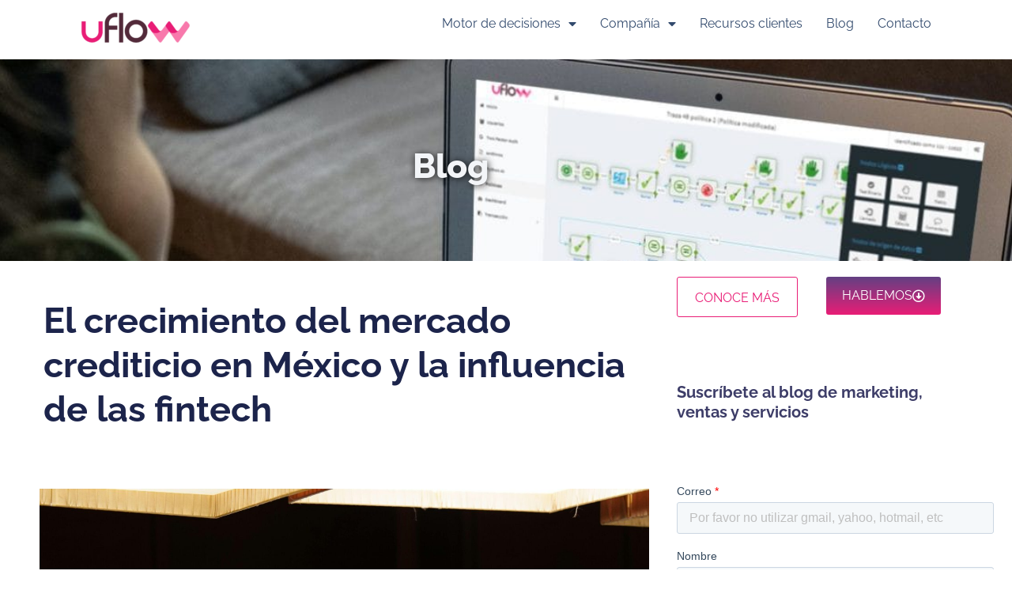

--- FILE ---
content_type: text/html; charset=UTF-8
request_url: https://uflow.biz/blog/el-crecimiento-del-mercado-crediticio-en-mexico-y-la-influencia-de-las-fintech/
body_size: 19706
content:
<!doctype html>
<html lang="es-AR">
<head>
	<meta charset="UTF-8">
	<meta name="viewport" content="width=device-width, initial-scale=1">
	<link rel="profile" href="https://gmpg.org/xfn/11">
	<meta name='robots' content='index, follow, max-image-preview:large, max-snippet:-1, max-video-preview:-1' />

	<!-- This site is optimized with the Yoast SEO plugin v26.8 - https://yoast.com/product/yoast-seo-wordpress/ -->
	<title>El crecimiento del mercado crediticio en México y la influencia de las fintech - uFlow - Decision Engine</title>
	<link rel="canonical" href="https://uflow.biz/blog/el-crecimiento-del-mercado-crediticio-en-mexico-y-la-influencia-de-las-fintech/" />
	<meta property="og:locale" content="es_ES" />
	<meta property="og:type" content="article" />
	<meta property="og:title" content="El crecimiento del mercado crediticio en México y la influencia de las fintech - uFlow - Decision Engine" />
	<meta property="og:description" content="En los últimos años, el mercado crediticio en México ha experimentado un notable crecimiento, impulsado en gran parte por la adopción de tecnologías innovadoras aplicadas al mercado financiero. Las fintech han jugado un papel crucial en este desarrollo, proporcionando acceso a servicios financieros a una población históricamente excluida de la economía formal. El crecimiento del [&hellip;]" />
	<meta property="og:url" content="https://uflow.biz/blog/el-crecimiento-del-mercado-crediticio-en-mexico-y-la-influencia-de-las-fintech/" />
	<meta property="og:site_name" content="uFlow - Decision Engine" />
	<meta property="article:publisher" content="https://www.facebook.com/uflowengine" />
	<meta property="article:published_time" content="2024-06-06T16:37:15+00:00" />
	<meta property="article:modified_time" content="2024-06-11T20:07:34+00:00" />
	<meta property="og:image" content="https://uflow.biz/wp-content/uploads/2024/06/crecimiento_mercado_financiero_mexico.jpeg" />
	<meta property="og:image:width" content="4000" />
	<meta property="og:image:height" content="4000" />
	<meta property="og:image:type" content="image/jpeg" />
	<meta name="author" content="Lisandro Pereira gallardo" />
	<meta name="twitter:card" content="summary_large_image" />
	<meta name="twitter:creator" content="@uflowengine" />
	<meta name="twitter:site" content="@uflowengine" />
	<meta name="twitter:label1" content="Escrito por" />
	<meta name="twitter:data1" content="Lisandro Pereira gallardo" />
	<meta name="twitter:label2" content="Tiempo de lectura" />
	<meta name="twitter:data2" content="4 minutos" />
	<script type="application/ld+json" class="yoast-schema-graph">{"@context":"https://schema.org","@graph":[{"@type":"Article","@id":"https://uflow.biz/blog/el-crecimiento-del-mercado-crediticio-en-mexico-y-la-influencia-de-las-fintech/#article","isPartOf":{"@id":"https://uflow.biz/blog/el-crecimiento-del-mercado-crediticio-en-mexico-y-la-influencia-de-las-fintech/"},"author":{"name":"Lisandro Pereira gallardo","@id":"https://uflow.biz/#/schema/person/97ac8a5be6eae4c601504929aad974ab"},"headline":"El crecimiento del mercado crediticio en México y la influencia de las fintech","datePublished":"2024-06-06T16:37:15+00:00","dateModified":"2024-06-11T20:07:34+00:00","mainEntityOfPage":{"@id":"https://uflow.biz/blog/el-crecimiento-del-mercado-crediticio-en-mexico-y-la-influencia-de-las-fintech/"},"wordCount":828,"commentCount":0,"publisher":{"@id":"https://uflow.biz/#organization"},"image":{"@id":"https://uflow.biz/blog/el-crecimiento-del-mercado-crediticio-en-mexico-y-la-influencia-de-las-fintech/#primaryimage"},"thumbnailUrl":"https://uflow.biz/wp-content/uploads/2024/06/crecimiento_mercado_financiero_mexico.jpeg","articleSection":["Blog"],"inLanguage":"es-AR","potentialAction":[{"@type":"CommentAction","name":"Comment","target":["https://uflow.biz/blog/el-crecimiento-del-mercado-crediticio-en-mexico-y-la-influencia-de-las-fintech/#respond"]}]},{"@type":"WebPage","@id":"https://uflow.biz/blog/el-crecimiento-del-mercado-crediticio-en-mexico-y-la-influencia-de-las-fintech/","url":"https://uflow.biz/blog/el-crecimiento-del-mercado-crediticio-en-mexico-y-la-influencia-de-las-fintech/","name":"El crecimiento del mercado crediticio en México y la influencia de las fintech - uFlow - Decision Engine","isPartOf":{"@id":"https://uflow.biz/#website"},"primaryImageOfPage":{"@id":"https://uflow.biz/blog/el-crecimiento-del-mercado-crediticio-en-mexico-y-la-influencia-de-las-fintech/#primaryimage"},"image":{"@id":"https://uflow.biz/blog/el-crecimiento-del-mercado-crediticio-en-mexico-y-la-influencia-de-las-fintech/#primaryimage"},"thumbnailUrl":"https://uflow.biz/wp-content/uploads/2024/06/crecimiento_mercado_financiero_mexico.jpeg","datePublished":"2024-06-06T16:37:15+00:00","dateModified":"2024-06-11T20:07:34+00:00","breadcrumb":{"@id":"https://uflow.biz/blog/el-crecimiento-del-mercado-crediticio-en-mexico-y-la-influencia-de-las-fintech/#breadcrumb"},"inLanguage":"es-AR","potentialAction":[{"@type":"ReadAction","target":["https://uflow.biz/blog/el-crecimiento-del-mercado-crediticio-en-mexico-y-la-influencia-de-las-fintech/"]}]},{"@type":"ImageObject","inLanguage":"es-AR","@id":"https://uflow.biz/blog/el-crecimiento-del-mercado-crediticio-en-mexico-y-la-influencia-de-las-fintech/#primaryimage","url":"https://uflow.biz/wp-content/uploads/2024/06/crecimiento_mercado_financiero_mexico.jpeg","contentUrl":"https://uflow.biz/wp-content/uploads/2024/06/crecimiento_mercado_financiero_mexico.jpeg","width":4000,"height":4000},{"@type":"BreadcrumbList","@id":"https://uflow.biz/blog/el-crecimiento-del-mercado-crediticio-en-mexico-y-la-influencia-de-las-fintech/#breadcrumb","itemListElement":[{"@type":"ListItem","position":1,"name":"Home","item":"https://uflow.biz/"},{"@type":"ListItem","position":2,"name":"El crecimiento del mercado crediticio en México y la influencia de las fintech"}]},{"@type":"WebSite","@id":"https://uflow.biz/#website","url":"https://uflow.biz/","name":"uFlow - Decision Engine","description":"Decision Engine - Motor de decisiones crediticias","publisher":{"@id":"https://uflow.biz/#organization"},"potentialAction":[{"@type":"SearchAction","target":{"@type":"EntryPoint","urlTemplate":"https://uflow.biz/?s={search_term_string}"},"query-input":{"@type":"PropertyValueSpecification","valueRequired":true,"valueName":"search_term_string"}}],"inLanguage":"es-AR"},{"@type":"Organization","@id":"https://uflow.biz/#organization","name":"uFlow","url":"https://uflow.biz/","logo":{"@type":"ImageObject","inLanguage":"es-AR","@id":"https://uflow.biz/#/schema/logo/image/","url":"https://uflow.biz/wp-content/uploads/2023/03/logo-fondo-transparente.png","contentUrl":"https://uflow.biz/wp-content/uploads/2023/03/logo-fondo-transparente.png","width":1810,"height":500,"caption":"uFlow"},"image":{"@id":"https://uflow.biz/#/schema/logo/image/"},"sameAs":["https://www.facebook.com/uflowengine","https://x.com/uflowengine","https://www.instagram.com/uflowengine/","https://www.linkedin.com/company/uflowlcc/?originalSubdomain=ar"]},{"@type":"Person","@id":"https://uflow.biz/#/schema/person/97ac8a5be6eae4c601504929aad974ab","name":"Lisandro Pereira gallardo","image":{"@type":"ImageObject","inLanguage":"es-AR","@id":"https://uflow.biz/#/schema/person/image/","url":"https://secure.gravatar.com/avatar/6da2dc550928b566641020cf411c2e8b871a7a647098e8b88ab62c593c7389a1?s=96&d=mm&r=g","contentUrl":"https://secure.gravatar.com/avatar/6da2dc550928b566641020cf411c2e8b871a7a647098e8b88ab62c593c7389a1?s=96&d=mm&r=g","caption":"Lisandro Pereira gallardo"},"url":"https://uflow.biz/author/lisandro/"}]}</script>
	<!-- / Yoast SEO plugin. -->


<link rel='dns-prefetch' href='//js.hs-scripts.com' />
<link rel='dns-prefetch' href='//www.googletagmanager.com' />
<link rel='dns-prefetch' href='//fonts.googleapis.com' />
<link rel="alternate" type="application/rss+xml" title="uFlow - Decision Engine &raquo; Feed" href="https://uflow.biz/feed/" />
<link rel="alternate" type="application/rss+xml" title="uFlow - Decision Engine &raquo; RSS de los comentarios" href="https://uflow.biz/comments/feed/" />
<link rel="alternate" type="application/rss+xml" title="uFlow - Decision Engine &raquo; El crecimiento del mercado crediticio en México y la influencia de las fintech RSS de los comentarios" href="https://uflow.biz/blog/el-crecimiento-del-mercado-crediticio-en-mexico-y-la-influencia-de-las-fintech/feed/" />
<link rel="alternate" title="oEmbed (JSON)" type="application/json+oembed" href="https://uflow.biz/wp-json/oembed/1.0/embed?url=https%3A%2F%2Fuflow.biz%2Fblog%2Fel-crecimiento-del-mercado-crediticio-en-mexico-y-la-influencia-de-las-fintech%2F" />
<link rel="alternate" title="oEmbed (XML)" type="text/xml+oembed" href="https://uflow.biz/wp-json/oembed/1.0/embed?url=https%3A%2F%2Fuflow.biz%2Fblog%2Fel-crecimiento-del-mercado-crediticio-en-mexico-y-la-influencia-de-las-fintech%2F&#038;format=xml" />
<style id='wp-img-auto-sizes-contain-inline-css'>
img:is([sizes=auto i],[sizes^="auto," i]){contain-intrinsic-size:3000px 1500px}
/*# sourceURL=wp-img-auto-sizes-contain-inline-css */
</style>
<style id='wp-emoji-styles-inline-css'>

	img.wp-smiley, img.emoji {
		display: inline !important;
		border: none !important;
		box-shadow: none !important;
		height: 1em !important;
		width: 1em !important;
		margin: 0 0.07em !important;
		vertical-align: -0.1em !important;
		background: none !important;
		padding: 0 !important;
	}
/*# sourceURL=wp-emoji-styles-inline-css */
</style>
<link rel='stylesheet' id='wp-block-library-css' href='https://uflow.biz/wp-includes/css/dist/block-library/style.min.css?ver=6.9' media='all' />
<style id='classic-theme-styles-inline-css'>
/*! This file is auto-generated */
.wp-block-button__link{color:#fff;background-color:#32373c;border-radius:9999px;box-shadow:none;text-decoration:none;padding:calc(.667em + 2px) calc(1.333em + 2px);font-size:1.125em}.wp-block-file__button{background:#32373c;color:#fff;text-decoration:none}
/*# sourceURL=/wp-includes/css/classic-themes.min.css */
</style>
<style id='global-styles-inline-css'>
:root{--wp--preset--aspect-ratio--square: 1;--wp--preset--aspect-ratio--4-3: 4/3;--wp--preset--aspect-ratio--3-4: 3/4;--wp--preset--aspect-ratio--3-2: 3/2;--wp--preset--aspect-ratio--2-3: 2/3;--wp--preset--aspect-ratio--16-9: 16/9;--wp--preset--aspect-ratio--9-16: 9/16;--wp--preset--color--black: #000000;--wp--preset--color--cyan-bluish-gray: #abb8c3;--wp--preset--color--white: #ffffff;--wp--preset--color--pale-pink: #f78da7;--wp--preset--color--vivid-red: #cf2e2e;--wp--preset--color--luminous-vivid-orange: #ff6900;--wp--preset--color--luminous-vivid-amber: #fcb900;--wp--preset--color--light-green-cyan: #7bdcb5;--wp--preset--color--vivid-green-cyan: #00d084;--wp--preset--color--pale-cyan-blue: #8ed1fc;--wp--preset--color--vivid-cyan-blue: #0693e3;--wp--preset--color--vivid-purple: #9b51e0;--wp--preset--gradient--vivid-cyan-blue-to-vivid-purple: linear-gradient(135deg,rgb(6,147,227) 0%,rgb(155,81,224) 100%);--wp--preset--gradient--light-green-cyan-to-vivid-green-cyan: linear-gradient(135deg,rgb(122,220,180) 0%,rgb(0,208,130) 100%);--wp--preset--gradient--luminous-vivid-amber-to-luminous-vivid-orange: linear-gradient(135deg,rgb(252,185,0) 0%,rgb(255,105,0) 100%);--wp--preset--gradient--luminous-vivid-orange-to-vivid-red: linear-gradient(135deg,rgb(255,105,0) 0%,rgb(207,46,46) 100%);--wp--preset--gradient--very-light-gray-to-cyan-bluish-gray: linear-gradient(135deg,rgb(238,238,238) 0%,rgb(169,184,195) 100%);--wp--preset--gradient--cool-to-warm-spectrum: linear-gradient(135deg,rgb(74,234,220) 0%,rgb(151,120,209) 20%,rgb(207,42,186) 40%,rgb(238,44,130) 60%,rgb(251,105,98) 80%,rgb(254,248,76) 100%);--wp--preset--gradient--blush-light-purple: linear-gradient(135deg,rgb(255,206,236) 0%,rgb(152,150,240) 100%);--wp--preset--gradient--blush-bordeaux: linear-gradient(135deg,rgb(254,205,165) 0%,rgb(254,45,45) 50%,rgb(107,0,62) 100%);--wp--preset--gradient--luminous-dusk: linear-gradient(135deg,rgb(255,203,112) 0%,rgb(199,81,192) 50%,rgb(65,88,208) 100%);--wp--preset--gradient--pale-ocean: linear-gradient(135deg,rgb(255,245,203) 0%,rgb(182,227,212) 50%,rgb(51,167,181) 100%);--wp--preset--gradient--electric-grass: linear-gradient(135deg,rgb(202,248,128) 0%,rgb(113,206,126) 100%);--wp--preset--gradient--midnight: linear-gradient(135deg,rgb(2,3,129) 0%,rgb(40,116,252) 100%);--wp--preset--font-size--small: 13px;--wp--preset--font-size--medium: 20px;--wp--preset--font-size--large: 36px;--wp--preset--font-size--x-large: 42px;--wp--preset--spacing--20: 0.44rem;--wp--preset--spacing--30: 0.67rem;--wp--preset--spacing--40: 1rem;--wp--preset--spacing--50: 1.5rem;--wp--preset--spacing--60: 2.25rem;--wp--preset--spacing--70: 3.38rem;--wp--preset--spacing--80: 5.06rem;--wp--preset--shadow--natural: 6px 6px 9px rgba(0, 0, 0, 0.2);--wp--preset--shadow--deep: 12px 12px 50px rgba(0, 0, 0, 0.4);--wp--preset--shadow--sharp: 6px 6px 0px rgba(0, 0, 0, 0.2);--wp--preset--shadow--outlined: 6px 6px 0px -3px rgb(255, 255, 255), 6px 6px rgb(0, 0, 0);--wp--preset--shadow--crisp: 6px 6px 0px rgb(0, 0, 0);}:where(.is-layout-flex){gap: 0.5em;}:where(.is-layout-grid){gap: 0.5em;}body .is-layout-flex{display: flex;}.is-layout-flex{flex-wrap: wrap;align-items: center;}.is-layout-flex > :is(*, div){margin: 0;}body .is-layout-grid{display: grid;}.is-layout-grid > :is(*, div){margin: 0;}:where(.wp-block-columns.is-layout-flex){gap: 2em;}:where(.wp-block-columns.is-layout-grid){gap: 2em;}:where(.wp-block-post-template.is-layout-flex){gap: 1.25em;}:where(.wp-block-post-template.is-layout-grid){gap: 1.25em;}.has-black-color{color: var(--wp--preset--color--black) !important;}.has-cyan-bluish-gray-color{color: var(--wp--preset--color--cyan-bluish-gray) !important;}.has-white-color{color: var(--wp--preset--color--white) !important;}.has-pale-pink-color{color: var(--wp--preset--color--pale-pink) !important;}.has-vivid-red-color{color: var(--wp--preset--color--vivid-red) !important;}.has-luminous-vivid-orange-color{color: var(--wp--preset--color--luminous-vivid-orange) !important;}.has-luminous-vivid-amber-color{color: var(--wp--preset--color--luminous-vivid-amber) !important;}.has-light-green-cyan-color{color: var(--wp--preset--color--light-green-cyan) !important;}.has-vivid-green-cyan-color{color: var(--wp--preset--color--vivid-green-cyan) !important;}.has-pale-cyan-blue-color{color: var(--wp--preset--color--pale-cyan-blue) !important;}.has-vivid-cyan-blue-color{color: var(--wp--preset--color--vivid-cyan-blue) !important;}.has-vivid-purple-color{color: var(--wp--preset--color--vivid-purple) !important;}.has-black-background-color{background-color: var(--wp--preset--color--black) !important;}.has-cyan-bluish-gray-background-color{background-color: var(--wp--preset--color--cyan-bluish-gray) !important;}.has-white-background-color{background-color: var(--wp--preset--color--white) !important;}.has-pale-pink-background-color{background-color: var(--wp--preset--color--pale-pink) !important;}.has-vivid-red-background-color{background-color: var(--wp--preset--color--vivid-red) !important;}.has-luminous-vivid-orange-background-color{background-color: var(--wp--preset--color--luminous-vivid-orange) !important;}.has-luminous-vivid-amber-background-color{background-color: var(--wp--preset--color--luminous-vivid-amber) !important;}.has-light-green-cyan-background-color{background-color: var(--wp--preset--color--light-green-cyan) !important;}.has-vivid-green-cyan-background-color{background-color: var(--wp--preset--color--vivid-green-cyan) !important;}.has-pale-cyan-blue-background-color{background-color: var(--wp--preset--color--pale-cyan-blue) !important;}.has-vivid-cyan-blue-background-color{background-color: var(--wp--preset--color--vivid-cyan-blue) !important;}.has-vivid-purple-background-color{background-color: var(--wp--preset--color--vivid-purple) !important;}.has-black-border-color{border-color: var(--wp--preset--color--black) !important;}.has-cyan-bluish-gray-border-color{border-color: var(--wp--preset--color--cyan-bluish-gray) !important;}.has-white-border-color{border-color: var(--wp--preset--color--white) !important;}.has-pale-pink-border-color{border-color: var(--wp--preset--color--pale-pink) !important;}.has-vivid-red-border-color{border-color: var(--wp--preset--color--vivid-red) !important;}.has-luminous-vivid-orange-border-color{border-color: var(--wp--preset--color--luminous-vivid-orange) !important;}.has-luminous-vivid-amber-border-color{border-color: var(--wp--preset--color--luminous-vivid-amber) !important;}.has-light-green-cyan-border-color{border-color: var(--wp--preset--color--light-green-cyan) !important;}.has-vivid-green-cyan-border-color{border-color: var(--wp--preset--color--vivid-green-cyan) !important;}.has-pale-cyan-blue-border-color{border-color: var(--wp--preset--color--pale-cyan-blue) !important;}.has-vivid-cyan-blue-border-color{border-color: var(--wp--preset--color--vivid-cyan-blue) !important;}.has-vivid-purple-border-color{border-color: var(--wp--preset--color--vivid-purple) !important;}.has-vivid-cyan-blue-to-vivid-purple-gradient-background{background: var(--wp--preset--gradient--vivid-cyan-blue-to-vivid-purple) !important;}.has-light-green-cyan-to-vivid-green-cyan-gradient-background{background: var(--wp--preset--gradient--light-green-cyan-to-vivid-green-cyan) !important;}.has-luminous-vivid-amber-to-luminous-vivid-orange-gradient-background{background: var(--wp--preset--gradient--luminous-vivid-amber-to-luminous-vivid-orange) !important;}.has-luminous-vivid-orange-to-vivid-red-gradient-background{background: var(--wp--preset--gradient--luminous-vivid-orange-to-vivid-red) !important;}.has-very-light-gray-to-cyan-bluish-gray-gradient-background{background: var(--wp--preset--gradient--very-light-gray-to-cyan-bluish-gray) !important;}.has-cool-to-warm-spectrum-gradient-background{background: var(--wp--preset--gradient--cool-to-warm-spectrum) !important;}.has-blush-light-purple-gradient-background{background: var(--wp--preset--gradient--blush-light-purple) !important;}.has-blush-bordeaux-gradient-background{background: var(--wp--preset--gradient--blush-bordeaux) !important;}.has-luminous-dusk-gradient-background{background: var(--wp--preset--gradient--luminous-dusk) !important;}.has-pale-ocean-gradient-background{background: var(--wp--preset--gradient--pale-ocean) !important;}.has-electric-grass-gradient-background{background: var(--wp--preset--gradient--electric-grass) !important;}.has-midnight-gradient-background{background: var(--wp--preset--gradient--midnight) !important;}.has-small-font-size{font-size: var(--wp--preset--font-size--small) !important;}.has-medium-font-size{font-size: var(--wp--preset--font-size--medium) !important;}.has-large-font-size{font-size: var(--wp--preset--font-size--large) !important;}.has-x-large-font-size{font-size: var(--wp--preset--font-size--x-large) !important;}
:where(.wp-block-post-template.is-layout-flex){gap: 1.25em;}:where(.wp-block-post-template.is-layout-grid){gap: 1.25em;}
:where(.wp-block-term-template.is-layout-flex){gap: 1.25em;}:where(.wp-block-term-template.is-layout-grid){gap: 1.25em;}
:where(.wp-block-columns.is-layout-flex){gap: 2em;}:where(.wp-block-columns.is-layout-grid){gap: 2em;}
:root :where(.wp-block-pullquote){font-size: 1.5em;line-height: 1.6;}
/*# sourceURL=global-styles-inline-css */
</style>
<link rel='stylesheet' id='ivory-search-styles-css' href='https://uflow.biz/wp-content/plugins/add-search-to-menu/public/css/ivory-search.min.css?ver=5.5.13' media='all' />
<link rel='stylesheet' id='hello-elementor-css' href='https://uflow.biz/wp-content/themes/hello-elementor/style.min.css?ver=3.1.1' media='all' />
<link rel='stylesheet' id='hello-elementor-theme-style-css' href='https://uflow.biz/wp-content/themes/hello-elementor/theme.min.css?ver=3.1.1' media='all' />
<link rel='stylesheet' id='hello-elementor-header-footer-css' href='https://uflow.biz/wp-content/themes/hello-elementor/header-footer.min.css?ver=3.1.1' media='all' />
<link rel='stylesheet' id='elementor-frontend-css' href='https://uflow.biz/wp-content/plugins/elementor/assets/css/frontend.min.css?ver=3.34.2' media='all' />
<link rel='stylesheet' id='elementor-post-6-css' href='https://uflow.biz/wp-content/uploads/elementor/css/post-6.css?ver=1768930092' media='all' />
<link rel='stylesheet' id='widget-nav-menu-css' href='https://uflow.biz/wp-content/plugins/elementor-pro/assets/css/widget-nav-menu.min.css?ver=3.34.1' media='all' />
<link rel='stylesheet' id='e-sticky-css' href='https://uflow.biz/wp-content/plugins/elementor-pro/assets/css/modules/sticky.min.css?ver=3.34.1' media='all' />
<link rel='stylesheet' id='widget-heading-css' href='https://uflow.biz/wp-content/plugins/elementor/assets/css/widget-heading.min.css?ver=3.34.2' media='all' />
<link rel='stylesheet' id='widget-social-icons-css' href='https://uflow.biz/wp-content/plugins/elementor/assets/css/widget-social-icons.min.css?ver=3.34.2' media='all' />
<link rel='stylesheet' id='e-apple-webkit-css' href='https://uflow.biz/wp-content/plugins/elementor/assets/css/conditionals/apple-webkit.min.css?ver=3.34.2' media='all' />
<link rel='stylesheet' id='eael-general-css' href='https://uflow.biz/wp-content/plugins/essential-addons-for-elementor-lite/assets/front-end/css/view/general.min.css?ver=6.5.8' media='all' />
<link rel='stylesheet' id='eael-16-css' href='https://uflow.biz/wp-content/uploads/essential-addons-elementor/eael-16.css?ver=1718125654' media='all' />
<link rel='stylesheet' id='e-animation-fadeInLeft-css' href='https://uflow.biz/wp-content/plugins/elementor/assets/lib/animations/styles/fadeInLeft.min.css?ver=3.34.2' media='all' />
<link rel='stylesheet' id='widget-image-css' href='https://uflow.biz/wp-content/plugins/elementor/assets/css/widget-image.min.css?ver=3.34.2' media='all' />
<link rel='stylesheet' id='widget-post-navigation-css' href='https://uflow.biz/wp-content/plugins/elementor-pro/assets/css/widget-post-navigation.min.css?ver=3.34.1' media='all' />
<link rel='stylesheet' id='widget-share-buttons-css' href='https://uflow.biz/wp-content/plugins/elementor-pro/assets/css/widget-share-buttons.min.css?ver=3.34.1' media='all' />
<link rel='stylesheet' id='elementor-icons-shared-0-css' href='https://uflow.biz/wp-content/plugins/elementor/assets/lib/font-awesome/css/fontawesome.min.css?ver=5.15.3' media='all' />
<link rel='stylesheet' id='elementor-icons-fa-solid-css' href='https://uflow.biz/wp-content/plugins/elementor/assets/lib/font-awesome/css/solid.min.css?ver=5.15.3' media='all' />
<link rel='stylesheet' id='elementor-icons-fa-brands-css' href='https://uflow.biz/wp-content/plugins/elementor/assets/lib/font-awesome/css/brands.min.css?ver=5.15.3' media='all' />
<link rel='stylesheet' id='e-animation-fadeInUp-css' href='https://uflow.biz/wp-content/plugins/elementor/assets/lib/animations/styles/fadeInUp.min.css?ver=3.34.2' media='all' />
<link rel='stylesheet' id='elementor-icons-css' href='https://uflow.biz/wp-content/plugins/elementor/assets/lib/eicons/css/elementor-icons.min.css?ver=5.46.0' media='all' />
<link rel='stylesheet' id='elementor-post-26-css' href='https://uflow.biz/wp-content/uploads/elementor/css/post-26.css?ver=1768930093' media='all' />
<link rel='stylesheet' id='elementor-post-21-css' href='https://uflow.biz/wp-content/uploads/elementor/css/post-21.css?ver=1768930093' media='all' />
<link rel='stylesheet' id='elementor-post-16-css' href='https://uflow.biz/wp-content/uploads/elementor/css/post-16.css?ver=1768930228' media='all' />
<link rel='stylesheet' id='font-awesome-5-all-css' href='https://uflow.biz/wp-content/plugins/elementor/assets/lib/font-awesome/css/all.min.css?ver=6.5.8' media='all' />
<link rel='stylesheet' id='font-awesome-4-shim-css' href='https://uflow.biz/wp-content/plugins/elementor/assets/lib/font-awesome/css/v4-shims.min.css?ver=6.5.8' media='all' />
<link rel='stylesheet' id='redux-google-fonts-redux_demo-css' href='https://fonts.googleapis.com/css?family=Raleway&#038;ver=1703180908' media='all' />
<link rel='stylesheet' id='elementor-gf-local-raleway-css' href='https://uflow.biz/wp-content/uploads/elementor/google-fonts/css/raleway.css?ver=1737470707' media='all' />
<link rel='stylesheet' id='elementor-gf-local-poppins-css' href='https://uflow.biz/wp-content/uploads/elementor/google-fonts/css/poppins.css?ver=1737470708' media='all' />
<link rel='stylesheet' id='elementor-icons-fa-regular-css' href='https://uflow.biz/wp-content/plugins/elementor/assets/lib/font-awesome/css/regular.min.css?ver=5.15.3' media='all' />
<script src="https://uflow.biz/wp-includes/js/jquery/jquery.min.js?ver=3.7.1" id="jquery-core-js"></script>
<script src="https://uflow.biz/wp-includes/js/jquery/jquery-migrate.min.js?ver=3.4.1" id="jquery-migrate-js"></script>
<script src="https://uflow.biz/wp-content/plugins/enexus-elementor/assets/js/bdevs-elementor.js?ver=1.0.0" id="bdevs-elementor-js"></script>

<!-- Google tag (gtag.js) snippet added by Site Kit -->
<!-- Google Analytics snippet added by Site Kit -->
<!-- Google Ads snippet added by Site Kit -->
<script src="https://www.googletagmanager.com/gtag/js?id=GT-TXBW2C4G" id="google_gtagjs-js" async></script>
<script id="google_gtagjs-js-after">
window.dataLayer = window.dataLayer || [];function gtag(){dataLayer.push(arguments);}
gtag("set","linker",{"domains":["uflow.biz"]});
gtag("js", new Date());
gtag("set", "developer_id.dZTNiMT", true);
gtag("config", "GT-TXBW2C4G");
gtag("config", "AW-10847436151");
//# sourceURL=google_gtagjs-js-after
</script>
<link rel="https://api.w.org/" href="https://uflow.biz/wp-json/" /><link rel="alternate" title="JSON" type="application/json" href="https://uflow.biz/wp-json/wp/v2/posts/7139" /><link rel="EditURI" type="application/rsd+xml" title="RSD" href="https://uflow.biz/xmlrpc.php?rsd" />
<meta name="generator" content="WordPress 6.9" />
<link rel='shortlink' href='https://uflow.biz/?p=7139' />
<meta name="generator" content="Site Kit by Google 1.170.0" />			<!-- DO NOT COPY THIS SNIPPET! Start of Page Analytics Tracking for HubSpot WordPress plugin v11.3.37-->
			<script class="hsq-set-content-id" data-content-id="blog-post">
				var _hsq = _hsq || [];
				_hsq.push(["setContentType", "blog-post"]);
			</script>
			<!-- DO NOT COPY THIS SNIPPET! End of Page Analytics Tracking for HubSpot WordPress plugin -->
			<meta name="generator" content="performance-lab 4.0.1; plugins: ">
<meta name="generator" content="Elementor 3.34.2; features: additional_custom_breakpoints; settings: css_print_method-external, google_font-enabled, font_display-auto">
<!-- Google tag (gtag.js) -->
<script async src="https://www.googletagmanager.com/gtag/js?id=AW-11288255804"></script>
<script>
  window.dataLayer = window.dataLayer || [];
  function gtag(){dataLayer.push(arguments);}
  gtag('js', new Date());

  gtag('config', 'AW-11288255804');
</script>

			<style>
				.e-con.e-parent:nth-of-type(n+4):not(.e-lazyloaded):not(.e-no-lazyload),
				.e-con.e-parent:nth-of-type(n+4):not(.e-lazyloaded):not(.e-no-lazyload) * {
					background-image: none !important;
				}
				@media screen and (max-height: 1024px) {
					.e-con.e-parent:nth-of-type(n+3):not(.e-lazyloaded):not(.e-no-lazyload),
					.e-con.e-parent:nth-of-type(n+3):not(.e-lazyloaded):not(.e-no-lazyload) * {
						background-image: none !important;
					}
				}
				@media screen and (max-height: 640px) {
					.e-con.e-parent:nth-of-type(n+2):not(.e-lazyloaded):not(.e-no-lazyload),
					.e-con.e-parent:nth-of-type(n+2):not(.e-lazyloaded):not(.e-no-lazyload) * {
						background-image: none !important;
					}
				}
			</style>
			
<!-- Google Tag Manager snippet added by Site Kit -->
<script>
			( function( w, d, s, l, i ) {
				w[l] = w[l] || [];
				w[l].push( {'gtm.start': new Date().getTime(), event: 'gtm.js'} );
				var f = d.getElementsByTagName( s )[0],
					j = d.createElement( s ), dl = l != 'dataLayer' ? '&l=' + l : '';
				j.async = true;
				j.src = 'https://www.googletagmanager.com/gtm.js?id=' + i + dl;
				f.parentNode.insertBefore( j, f );
			} )( window, document, 'script', 'dataLayer', 'GTM-KT2CBR6' );
			
</script>

<!-- End Google Tag Manager snippet added by Site Kit -->
<link rel="icon" href="https://uflow.biz/wp-content/uploads/2023/03/favicon-16x16-1.png" sizes="32x32" />
<link rel="icon" href="https://uflow.biz/wp-content/uploads/2023/03/favicon-16x16-1.png" sizes="192x192" />
<link rel="apple-touch-icon" href="https://uflow.biz/wp-content/uploads/2023/03/favicon-16x16-1.png" />
<meta name="msapplication-TileImage" content="https://uflow.biz/wp-content/uploads/2023/03/favicon-16x16-1.png" />
		<style id="wp-custom-css">
			/* 1) Mejorar interlineado y separación de párrafos/listas */
body p,
body li,
.entry-content p,
.entry-content li,
.wp-block-paragraph,
p, li {
  line-height: 1.6 !important;
  margin-bottom: 1rem !important;
}

/* 2) Espaciado en encabezados para “respirar” entre secciones */
h1, h2, h3, h4, h5, h6,
.entry-content h1, .entry-content h2, .entry-content h3 {
  margin-top: 1.75rem !important;
  margin-bottom: 0.75rem !important;
  line-height: 1.25 !important;
}

/* 3) Separación extra entre secciones / bloques */
.section, .content-section, .block, .wp-block-group {
  margin-top: 2rem !important;
  margin-bottom: 2rem !important;
}

/* 4) Ajustes móviles (evita que quede demasiado espacio en pantallas pequeñas) */
@media (max-width: 768px) {
  body p, .entry-content p, .wp-block-paragraph {
    line-height: 1.55 !important;
    margin-bottom: 0.9rem !important;
  }
  h2, h3 {
    margin-top: 1.2rem !important;
    margin-bottom: 0.6rem !important;
  }
}
/* Ocultar título automático de páginas en todo el sitio */
.page-title,
.entry-title {
  display: none !important;
  visibility: hidden !important;
}
		</style>
		<style type="text/css" title="dynamic-css" class="options-output">body{font-family:Raleway;font-weight:normal;font-style:normal;color:#333;}</style>			<style type="text/css">
					</style>
		<meta name="traceparent" content="00-9c16173c78fd5e440000001768990949-9c16173c78fd5e44-01"></head>
<body class="wp-singular post-template-default single single-post postid-7139 single-format-standard wp-custom-logo wp-theme-hello-elementor hello-elementor elementor-default elementor-kit-6 elementor-page-16">

		<!-- Google Tag Manager (noscript) snippet added by Site Kit -->
		<noscript>
			<iframe src="https://www.googletagmanager.com/ns.html?id=GTM-KT2CBR6" height="0" width="0" style="display:none;visibility:hidden"></iframe>
		</noscript>
		<!-- End Google Tag Manager (noscript) snippet added by Site Kit -->
		
<a class="skip-link screen-reader-text" href="#content">Ir al contenido</a>

		<header data-elementor-type="header" data-elementor-id="26" class="elementor elementor-26 elementor-location-header" data-elementor-post-type="elementor_library">
					<section class="elementor-section elementor-top-section elementor-element elementor-element-69b2e447 elementor-section-full_width elementor-section-height-min-height elementor-section-content-middle elementor-section-height-default elementor-section-items-middle" data-id="69b2e447" data-element_type="section" data-settings="{&quot;background_background&quot;:&quot;classic&quot;,&quot;sticky&quot;:&quot;top&quot;,&quot;sticky_on&quot;:[&quot;desktop&quot;,&quot;tablet&quot;,&quot;mobile&quot;],&quot;sticky_offset&quot;:0,&quot;sticky_effects_offset&quot;:0,&quot;sticky_anchor_link_offset&quot;:0}">
						<div class="elementor-container elementor-column-gap-no">
					<div class="elementor-column elementor-col-50 elementor-top-column elementor-element elementor-element-5be20018" data-id="5be20018" data-element_type="column">
			<div class="elementor-widget-wrap elementor-element-populated">
						<div class="elementor-element elementor-element-9c5ddce elementor-widget elementor-widget-html" data-id="9c5ddce" data-element_type="widget" data-widget_type="html.default">
					<a href="https://uflow.biz/"><img src="https://uflow.biz/wp-content/uploads/elementor/thumbs/logo-fondo-transparente-qfb5bveuoggvwb6uf2cutsn6sz8zcjvsx5hxvhl8ak.png" height="38px" width="139px" alt="uFlow - Motor de decisiones 100% web, cloud y NoCode"loading="lazy"></a>				</div>
					</div>
		</div>
				<div class="elementor-column elementor-col-50 elementor-top-column elementor-element elementor-element-a741c0c" data-id="a741c0c" data-element_type="column">
			<div class="elementor-widget-wrap elementor-element-populated">
						<div class="elementor-element elementor-element-2e32eb7d elementor-nav-menu--dropdown-mobile elementor-nav-menu--stretch elementor-nav-menu__align-end elementor-nav-menu__text-align-aside elementor-nav-menu--toggle elementor-nav-menu--burger elementor-widget elementor-widget-nav-menu" data-id="2e32eb7d" data-element_type="widget" data-settings="{&quot;full_width&quot;:&quot;stretch&quot;,&quot;layout&quot;:&quot;horizontal&quot;,&quot;submenu_icon&quot;:{&quot;value&quot;:&quot;&lt;i class=\&quot;fas fa-caret-down\&quot; aria-hidden=\&quot;true\&quot;&gt;&lt;\/i&gt;&quot;,&quot;library&quot;:&quot;fa-solid&quot;},&quot;toggle&quot;:&quot;burger&quot;}" data-widget_type="nav-menu.default">
								<nav aria-label="Menu" class="elementor-nav-menu--main elementor-nav-menu__container elementor-nav-menu--layout-horizontal e--pointer-underline e--animation-fade">
				<ul id="menu-1-2e32eb7d" class="elementor-nav-menu"><li class="menu-item menu-item-type-custom menu-item-object-custom menu-item-has-children menu-item-2946"><a href="#servicio" class="elementor-item elementor-item-anchor">Motor de decisiones</a>
<ul class="sub-menu elementor-nav-menu--dropdown">
	<li class="menu-item menu-item-type-post_type menu-item-object-page menu-item-5852"><a href="https://uflow.biz/servicio-uflow-motor-de-decisiones/" class="elementor-sub-item">Servicio Motor de Decisiones</a></li>
	<li class="menu-item menu-item-type-custom menu-item-object-custom menu-item-3212"><a href="https://uflow.biz/fuentes-de-datos/" class="elementor-sub-item">Fuentes de Datos</a></li>
	<li class="menu-item menu-item-type-custom menu-item-object-custom menu-item-3213"><a href="https://uflow.biz/proveedores-de-datos-integrados/" class="elementor-sub-item">Proveedores de datos integrados</a></li>
	<li class="menu-item menu-item-type-custom menu-item-object-custom menu-item-6599"><a href="https://uflow.biz/seguridad/" class="elementor-sub-item">Seguridad</a></li>
</ul>
</li>
<li class="menu-item menu-item-type-custom menu-item-object-custom menu-item-has-children menu-item-2945"><a href="#sobre-uflow" class="elementor-item elementor-item-anchor">Compañía</a>
<ul class="sub-menu elementor-nav-menu--dropdown">
	<li class="menu-item menu-item-type-custom menu-item-object-custom menu-item-3019"><a href="https://uflow.biz/quienes-somos/" class="elementor-sub-item">Quiénes somos</a></li>
	<li class="menu-item menu-item-type-custom menu-item-object-custom menu-item-3206"><a href="https://uflow.biz/casos-de-exito/" class="elementor-sub-item">Casos de Éxito</a></li>
	<li class="menu-item menu-item-type-custom menu-item-object-custom menu-item-4657"><a href="https://uflow.biz/alianzas/" class="elementor-sub-item">Alianzas</a></li>
	<li class="menu-item menu-item-type-custom menu-item-object-custom menu-item-3207"><a href="https://uflow.biz/camaras-y-asociaciones/" class="elementor-sub-item">Cámaras y Asociaciones</a></li>
	<li class="menu-item menu-item-type-custom menu-item-object-custom menu-item-2944"><a href="https://uflow.biz/novedades-y-eventos/" class="elementor-sub-item">Novedades &#038; Eventos</a></li>
	<li class="menu-item menu-item-type-custom menu-item-object-custom menu-item-2949"><a href="https://uflow.biz/prensa/" class="elementor-sub-item">Prensa</a></li>
</ul>
</li>
<li class="menu-item menu-item-type-custom menu-item-object-custom menu-item-3214"><a href="https://uflow.biz/recursos-clientes" class="elementor-item">Recursos clientes</a></li>
<li class="menu-item menu-item-type-custom menu-item-object-custom menu-item-2950"><a href="https://uflow.biz/blog/" class="elementor-item">Blog</a></li>
<li class="menu-item menu-item-type-custom menu-item-object-custom menu-item-2951"><a href="https://uflow.biz/contacto/" class="elementor-item">Contacto</a></li>
</ul>			</nav>
					<div class="elementor-menu-toggle" role="button" tabindex="0" aria-label="Menu Toggle" aria-expanded="false">
			<i aria-hidden="true" role="presentation" class="elementor-menu-toggle__icon--open eicon-menu-bar"></i><i aria-hidden="true" role="presentation" class="elementor-menu-toggle__icon--close eicon-close"></i>		</div>
					<nav class="elementor-nav-menu--dropdown elementor-nav-menu__container" aria-hidden="true">
				<ul id="menu-2-2e32eb7d" class="elementor-nav-menu"><li class="menu-item menu-item-type-custom menu-item-object-custom menu-item-has-children menu-item-2946"><a href="#servicio" class="elementor-item elementor-item-anchor" tabindex="-1">Motor de decisiones</a>
<ul class="sub-menu elementor-nav-menu--dropdown">
	<li class="menu-item menu-item-type-post_type menu-item-object-page menu-item-5852"><a href="https://uflow.biz/servicio-uflow-motor-de-decisiones/" class="elementor-sub-item" tabindex="-1">Servicio Motor de Decisiones</a></li>
	<li class="menu-item menu-item-type-custom menu-item-object-custom menu-item-3212"><a href="https://uflow.biz/fuentes-de-datos/" class="elementor-sub-item" tabindex="-1">Fuentes de Datos</a></li>
	<li class="menu-item menu-item-type-custom menu-item-object-custom menu-item-3213"><a href="https://uflow.biz/proveedores-de-datos-integrados/" class="elementor-sub-item" tabindex="-1">Proveedores de datos integrados</a></li>
	<li class="menu-item menu-item-type-custom menu-item-object-custom menu-item-6599"><a href="https://uflow.biz/seguridad/" class="elementor-sub-item" tabindex="-1">Seguridad</a></li>
</ul>
</li>
<li class="menu-item menu-item-type-custom menu-item-object-custom menu-item-has-children menu-item-2945"><a href="#sobre-uflow" class="elementor-item elementor-item-anchor" tabindex="-1">Compañía</a>
<ul class="sub-menu elementor-nav-menu--dropdown">
	<li class="menu-item menu-item-type-custom menu-item-object-custom menu-item-3019"><a href="https://uflow.biz/quienes-somos/" class="elementor-sub-item" tabindex="-1">Quiénes somos</a></li>
	<li class="menu-item menu-item-type-custom menu-item-object-custom menu-item-3206"><a href="https://uflow.biz/casos-de-exito/" class="elementor-sub-item" tabindex="-1">Casos de Éxito</a></li>
	<li class="menu-item menu-item-type-custom menu-item-object-custom menu-item-4657"><a href="https://uflow.biz/alianzas/" class="elementor-sub-item" tabindex="-1">Alianzas</a></li>
	<li class="menu-item menu-item-type-custom menu-item-object-custom menu-item-3207"><a href="https://uflow.biz/camaras-y-asociaciones/" class="elementor-sub-item" tabindex="-1">Cámaras y Asociaciones</a></li>
	<li class="menu-item menu-item-type-custom menu-item-object-custom menu-item-2944"><a href="https://uflow.biz/novedades-y-eventos/" class="elementor-sub-item" tabindex="-1">Novedades &#038; Eventos</a></li>
	<li class="menu-item menu-item-type-custom menu-item-object-custom menu-item-2949"><a href="https://uflow.biz/prensa/" class="elementor-sub-item" tabindex="-1">Prensa</a></li>
</ul>
</li>
<li class="menu-item menu-item-type-custom menu-item-object-custom menu-item-3214"><a href="https://uflow.biz/recursos-clientes" class="elementor-item" tabindex="-1">Recursos clientes</a></li>
<li class="menu-item menu-item-type-custom menu-item-object-custom menu-item-2950"><a href="https://uflow.biz/blog/" class="elementor-item" tabindex="-1">Blog</a></li>
<li class="menu-item menu-item-type-custom menu-item-object-custom menu-item-2951"><a href="https://uflow.biz/contacto/" class="elementor-item" tabindex="-1">Contacto</a></li>
</ul>			</nav>
						</div>
					</div>
		</div>
					</div>
		</section>
				</header>
				<div data-elementor-type="single-post" data-elementor-id="16" class="elementor elementor-16 elementor-location-single post-7139 post type-post status-publish format-standard has-post-thumbnail hentry category-blog" data-elementor-post-type="elementor_library">
					<section class="elementor-section elementor-top-section elementor-element elementor-element-4acdc18 elementor-section-height-min-height elementor-section-content-middle elementor-section-boxed elementor-section-height-default elementor-section-items-middle" data-id="4acdc18" data-element_type="section" data-settings="{&quot;background_background&quot;:&quot;classic&quot;}">
							<div class="elementor-background-overlay"></div>
							<div class="elementor-container elementor-column-gap-default">
					<div class="elementor-column elementor-col-100 elementor-top-column elementor-element elementor-element-05897c8" data-id="05897c8" data-element_type="column">
			<div class="elementor-widget-wrap elementor-element-populated">
						<div class="elementor-element elementor-element-f47c590 elementor-invisible elementor-widget elementor-widget-heading" data-id="f47c590" data-element_type="widget" data-settings="{&quot;_animation&quot;:&quot;fadeInLeft&quot;}" data-widget_type="heading.default">
					<h1 class="elementor-heading-title elementor-size-default"><a href="https://uflow.biz/category/blog/" rel="tag">Blog</a></h1>				</div>
					</div>
		</div>
					</div>
		</section>
				<section class="elementor-section elementor-top-section elementor-element elementor-element-76dc402d elementor-section-boxed elementor-section-height-default elementor-section-height-default" data-id="76dc402d" data-element_type="section">
						<div class="elementor-container elementor-column-gap-no">
					<div class="elementor-column elementor-col-50 elementor-top-column elementor-element elementor-element-769db264" data-id="769db264" data-element_type="column">
			<div class="elementor-widget-wrap elementor-element-populated">
						<div class="elementor-element elementor-element-58064a6f elementor-widget elementor-widget-theme-post-title elementor-page-title elementor-widget-heading" data-id="58064a6f" data-element_type="widget" data-widget_type="theme-post-title.default">
					<h1 class="elementor-heading-title elementor-size-default">El crecimiento del mercado crediticio en México y la influencia de las fintech</h1>				</div>
				<div class="elementor-element elementor-element-b468a54 elementor-widget elementor-widget-theme-post-featured-image elementor-widget-image" data-id="b468a54" data-element_type="widget" data-widget_type="theme-post-featured-image.default">
															<img width="4000" height="4000" src="https://uflow.biz/wp-content/uploads/2024/06/crecimiento_mercado_financiero_mexico.jpeg" class="attachment-full size-full wp-image-7157" alt="" srcset="https://uflow.biz/wp-content/uploads/2024/06/crecimiento_mercado_financiero_mexico.jpeg 4000w, https://uflow.biz/wp-content/uploads/2024/06/crecimiento_mercado_financiero_mexico-768x768.jpeg 768w, https://uflow.biz/wp-content/uploads/2024/06/crecimiento_mercado_financiero_mexico-60x60.jpeg 60w, https://uflow.biz/wp-content/uploads/2024/06/crecimiento_mercado_financiero_mexico-1536x1536.jpeg 1536w, https://uflow.biz/wp-content/uploads/2024/06/crecimiento_mercado_financiero_mexico-2048x2048.jpeg 2048w" sizes="(max-width: 4000px) 100vw, 4000px" />															</div>
				<div class="elementor-element elementor-element-595e0ecb elementor-widget elementor-widget-theme-post-content" data-id="595e0ecb" data-element_type="widget" data-widget_type="theme-post-content.default">
					<p><span style="font-weight: 400;">En los últimos años, el mercado crediticio en México ha experimentado un notable crecimiento, impulsado en gran parte por la adopción de tecnologías innovadoras aplicadas al mercado financiero. Las fintech han jugado un papel crucial en este desarrollo, proporcionando acceso a servicios financieros a una población históricamente excluida de la economía formal.</span></p>
<p><span id="more-7139"></span></p>
<h3><strong>El crecimiento del mercado crediticio</strong></h3>
<p><span style="font-weight: 400;">Según datos recientes del Banco de México y la Comisión Nacional Bancaria y de Valores (CNBV), el crédito al consumo en México ha mostrado un crecimiento constante, con una tasa de crecimiento anual compuesta de aproximadamente el 7% entre 2019 y 2023. Este crecimiento ha sido impulsado por diversos factores, incluyendo una mayor inclusión financiera y la adopción de tecnologías de automatización.</span></p>
<p><span style="font-weight: 400;">En 2020 se aceleró la digitalización o transformación tecnológica en el sector financiero. La necesidad de distanciamiento social y la reducción de la movilidad llevaron a un aumento en la demanda de servicios financieros digitales. Las fintech, con su capacidad para adaptarse rápidamente y ofrecer soluciones ágiles, se posicionaron como líderes en este entorno cambiante.</span></p>
<h3><strong>El papel de las fintech en el mercado crediticio</strong></h3>
<p><strong>Las fintech han revolucionado el acceso al crédito en México de varias maneras:</strong></p>
<ol>
<li><span style="font-weight: 400;">Inclusión financiera: las fintech han democratizado el acceso al crédito, especialmente para aquellos segmentos de la población históricamente no bancarizada. Según la Asociación Fintech México, más del 60% de las fintech en el país están enfocadas en ofrecer servicios financieros a personas con poca o ninguna historia crediticia.</span></li>
<li><span style="font-weight: 400;">Procesos eficientes: gracias a la tecnología de automatización, las fintech pueden evaluar el riesgo crediticio de manera más eficiente y rápida. Utilizan por lo general motores de decisiones web y cloud, que mediante algoritmos avanzados y análisis de datos, les permiten evaluar la solvencia de los solicitantes, permitiendo decisiones de crédito más precisas, rápidas y automatizadas. Esto ha reducido significativamente los tiempos de aprobación de créditos, volviendo más agiles los servicios financieros de las empresas.</span></li>
<li><span style="font-weight: 400;">Innovación en productos: las fintech han introducido productos innovadores, como los créditos peer-to-peer, microcréditos y líneas de crédito flexibles, que se adaptan mejor a las necesidades específicas de los consumidores mexicanos. Esto ha permitido que más personas y empresas accedan a financiamiento en condiciones más favorables.</span></li>
<li><span style="font-weight: 400;">Transformación tecnológica y accesibilidad: la digitalización ha sido clave para la expansión del mercado crediticio. Las fintech permiten a los usuarios solicitar y gestionar créditos a través de plataformas digitales, lo que elimina barreras geográficas y reduce costos operativos. Esto es especialmente relevante en un país como México, donde una gran parte de la población vive en áreas rurales con acceso limitado a sucursales bancarias tradicionales.</span></li>
</ol>
<h3><strong>Nuestro rol en el mercado financiero mexicano </strong></h3>
<p><span style="font-weight: 400;">Desde uFlow, con nuestro motor de decisiones NoCode, 100% cloud, en español y pensado para el mercado latinoamericano, buscamos acompañar ese crecimiento. Nuestro enfoque es proporcionar un servicio de tecnología innovador y accesible que ayude a las fintech a optimizar sus procesos de toma de decisiones y a ofrecer servicios financieros de manera más eficiente y segura.</span></p>
<h3><strong>Impacto en el mercado</strong></h3>
<p><span style="font-weight: 400;">El impacto de las fintech en el mercado crediticio mexicano es evidente. Según un estudio de Finnovista, en 2023, las fintechs de crédito en México habían otorgado más de $3 mil millones de dólares en préstamos, beneficiando a más de 5 millones de usuarios. Además, se espera que el mercado fintech en México continúe creciendo a una tasa de dos dígitos en los próximos años, consolidando su posición como uno de los líderes en la región de América Latina.</span></p>
<p><span style="font-weight: 400;">Un informe de la Asociación Fintech México de 2023 indica que el número de fintech en el país ha crecido un 30% en el último año, con más de 500 startups fintech operando en diversas áreas, incluyendo préstamos, pagos y remesas, seguros, y gestión de inversiones. Este crecimiento refleja una mayor confianza en las fintech y su capacidad para ofrecer servicios financieros innovadores y accesibles.</span></p>
<p><span style="font-weight: 400;">El mercado crediticio en México ha visto un crecimiento impresionante en los últimos años, con las fintech jugando un papel vital en esta transformación. Al ofrecer acceso a crédito a segmentos desatendidos y al introducir innovaciones tecnológicas como los motores de decisiones, las fintech están ayudando a construir un futuro financiero más inclusivo y eficiente para todas las personas. No obstante será fundamental fortalecer la colaboración entre fintech, reguladores y actores tradicionales del mercado para crear un ecosistema financiero robusto y sostenible.</span></p>
				</div>
				<div class="elementor-element elementor-element-400101f1 elementor-widget elementor-widget-post-navigation" data-id="400101f1" data-element_type="widget" data-widget_type="post-navigation.default">
							<div class="elementor-post-navigation" role="navigation" aria-label="Post Navigation">
			<div class="elementor-post-navigation__prev elementor-post-navigation__link">
							</div>
						<div class="elementor-post-navigation__next elementor-post-navigation__link">
							</div>
		</div>
						</div>
				<section class="elementor-section elementor-inner-section elementor-element elementor-element-22dc8b0a elementor-section-full_width elementor-section-content-middle elementor-section-height-default elementor-section-height-default" data-id="22dc8b0a" data-element_type="section">
						<div class="elementor-container elementor-column-gap-no">
					<div class="elementor-column elementor-col-50 elementor-inner-column elementor-element elementor-element-f9cd520" data-id="f9cd520" data-element_type="column">
			<div class="elementor-widget-wrap elementor-element-populated">
						<div class="elementor-element elementor-element-19aa5809 elementor-widget elementor-widget-heading" data-id="19aa5809" data-element_type="widget" data-widget_type="heading.default">
					<span class="elementor-heading-title elementor-size-default">Comparte este post</span>				</div>
					</div>
		</div>
				<div class="elementor-column elementor-col-50 elementor-inner-column elementor-element elementor-element-3eda4bcc" data-id="3eda4bcc" data-element_type="column">
			<div class="elementor-widget-wrap elementor-element-populated">
						<div class="elementor-element elementor-element-3e314217 elementor-share-buttons--view-icon elementor-share-buttons--skin-minimal elementor-share-buttons--color-custom elementor-share-buttons--shape-square elementor-grid-0 elementor-widget elementor-widget-share-buttons" data-id="3e314217" data-element_type="widget" data-widget_type="share-buttons.default">
							<div class="elementor-grid" role="list">
								<div class="elementor-grid-item" role="listitem">
						<div class="elementor-share-btn elementor-share-btn_facebook" role="button" tabindex="0" aria-label="Share on facebook">
															<span class="elementor-share-btn__icon">
								<i class="fab fa-facebook" aria-hidden="true"></i>							</span>
																				</div>
					</div>
									<div class="elementor-grid-item" role="listitem">
						<div class="elementor-share-btn elementor-share-btn_twitter" role="button" tabindex="0" aria-label="Share on twitter">
															<span class="elementor-share-btn__icon">
								<i class="fab fa-twitter" aria-hidden="true"></i>							</span>
																				</div>
					</div>
									<div class="elementor-grid-item" role="listitem">
						<div class="elementor-share-btn elementor-share-btn_linkedin" role="button" tabindex="0" aria-label="Share on linkedin">
															<span class="elementor-share-btn__icon">
								<i class="fab fa-linkedin" aria-hidden="true"></i>							</span>
																				</div>
					</div>
						</div>
						</div>
					</div>
		</div>
					</div>
		</section>
					</div>
		</div>
				<div class="elementor-column elementor-col-50 elementor-top-column elementor-element elementor-element-adbb423" data-id="adbb423" data-element_type="column">
			<div class="elementor-widget-wrap elementor-element-populated">
						<div class="elementor-element elementor-element-5e1e464 elementor-align-center elementor-widget__width-initial elementor-mobile-align-right elementor-widget elementor-widget-button" data-id="5e1e464" data-element_type="widget" data-widget_type="button.default">
										<a class="elementor-button elementor-button-link elementor-size-sm" href="https://uflow.biz/servicio-uflow-motor-de-decisiones">
						<span class="elementor-button-content-wrapper">
									<span class="elementor-button-text">CONOCE MÁS</span>
					</span>
					</a>
								</div>
				<div class="elementor-element elementor-element-38333a8 elementor-align-center elementor-widget__width-initial elementor-widget elementor-widget-button" data-id="38333a8" data-element_type="widget" data-widget_type="button.default">
										<a class="elementor-button elementor-button-link elementor-size-sm" href="#contacto">
						<span class="elementor-button-content-wrapper">
						<span class="elementor-button-icon">
				<i aria-hidden="true" class="far fa-arrow-alt-circle-down"></i>			</span>
									<span class="elementor-button-text">HABLEMOS</span>
					</span>
					</a>
								</div>
				<div class="elementor-element elementor-element-dc0268b elementor-invisible elementor-widget elementor-widget-heading" data-id="dc0268b" data-element_type="widget" data-settings="{&quot;_animation&quot;:&quot;fadeInUp&quot;}" data-widget_type="heading.default">
					<h4 class="elementor-heading-title elementor-size-default">Suscríbete al blog de marketing, ventas y servicios</h4>				</div>
				<div class="elementor-element elementor-element-bcbdd28 elementor-widget elementor-widget-text-editor" data-id="bcbdd28" data-element_type="widget" data-widget_type="text-editor.default">
									<p><script charset="utf-8" type="text/javascript" src="//js.hsforms.net/forms/embed/v2.js"></script><br /><script>
  hbspt.forms.create({
    region: "na1",
    portalId: "20327861",
    formId: "d4be3f01-3b45-4132-ac1b-572906501052"
  });
</script></p>								</div>
					</div>
		</div>
					</div>
		</section>
				<section class="elementor-section elementor-top-section elementor-element elementor-element-b8bf2d3 elementor-section-boxed elementor-section-height-default elementor-section-height-default" data-id="b8bf2d3" data-element_type="section">
						<div class="elementor-container elementor-column-gap-default">
					<div class="elementor-column elementor-col-100 elementor-top-column elementor-element elementor-element-2f2c9e4" data-id="2f2c9e4" data-element_type="column">
			<div class="elementor-widget-wrap elementor-element-populated">
						<div class="elementor-element elementor-element-53a8b9f8 elementor-widget elementor-widget-heading" data-id="53a8b9f8" data-element_type="widget" data-widget_type="heading.default">
					<h2 class="elementor-heading-title elementor-size-default">Te puede interesar</h2>				</div>
				<div class="elementor-element elementor-element-642db90 elementor-grid-eael-col-3 elementor-grid-tablet-eael-col-2 elementor-grid-mobile-eael-col-1 elementor-widget elementor-widget-eael-post-grid" data-id="642db90" data-element_type="widget" data-settings="{&quot;eael_post_grid_columns&quot;:&quot;eael-col-3&quot;,&quot;eael_post_grid_columns_tablet&quot;:&quot;eael-col-2&quot;,&quot;eael_post_grid_columns_mobile&quot;:&quot;eael-col-1&quot;}" data-widget_type="eael-post-grid.default">
					<div id="eael-post-grid-642db90" class="eael-post-grid-container">
            <div class="eael-post-grid eael-post-appender eael-post-appender-642db90 eael-post-grid-style-one" data-layout-mode="grid"><article class="eael-grid-post  eael-post-grid-column eael-pg-post-8156 category-blog" data-id="8156">
        <div class="eael-grid-post-holder">
            <div class="eael-grid-post-holder-inner"><div class="eael-entry-media"><div class="eael-entry-overlay fade-in"><i class="fas fa-long-arrow-alt-right" aria-hidden="true"></i><a href="https://uflow.biz/blog/el-credito-en-2026-automatizacion-motores-de-decisiones-y-datos-inteligentes/"></a></div><div class="eael-entry-thumbnail eael-image-ratio">
                <img width="768" height="512" src="https://uflow.biz/wp-content/uploads/2026/01/compra-erp-768x512.webp" class="attachment-medium_large size-medium_large wp-image-8157" alt="El crédito en 2026: automatización, motores de decisiones y datos inteligentes" />
            </div>
        </div><div class="eael-entry-wrapper"><header class="eael-entry-header"><h2 class="eael-entry-title"><a class="eael-grid-post-link" href="https://uflow.biz/blog/el-credito-en-2026-automatizacion-motores-de-decisiones-y-datos-inteligentes/" title="El crédito en 2026: automatización, motores de decisiones y datos inteligentes">El crédito en 2026: automatización, motores de decisiones y datos inteligentes</a></h2></header><div class="eael-entry-content">
                        <div class="eael-grid-post-excerpt"><p>La tecnología está marcando un punto de inflexión en la industria del crédito en Latinoamérica. La inteligencia artificial aplicada al crédito, la automatización crediticia y los motores de...</p><a href="https://uflow.biz/blog/el-credito-en-2026-automatizacion-motores-de-decisiones-y-datos-inteligentes/" class="eael-post-elements-readmore-btn">Seguir leyendo</a></div>
                    </div><div class="eael-entry-footer"><div class="eael-entry-meta"></div></div></div></div>
        </div>
    </article><article class="eael-grid-post  eael-post-grid-column eael-pg-post-8138 category-blog" data-id="8138">
        <div class="eael-grid-post-holder">
            <div class="eael-grid-post-holder-inner"><div class="eael-entry-media"><div class="eael-entry-overlay fade-in"><i class="fas fa-long-arrow-alt-right" aria-hidden="true"></i><a href="https://uflow.biz/blog/tendencias-financieras-2026-ia-no-code-y-automatizacion-en-credito/"></a></div><div class="eael-entry-thumbnail eael-image-ratio">
                <img width="768" height="512" src="https://uflow.biz/wp-content/uploads/2025/11/diciembre-768x512.png" class="attachment-medium_large size-medium_large wp-image-8153" alt="Persona interactuando con gráficos digitales relacionados con banca y tecnología." />
            </div>
        </div><div class="eael-entry-wrapper"><header class="eael-entry-header"><h2 class="eael-entry-title"><a class="eael-grid-post-link" href="https://uflow.biz/blog/tendencias-financieras-2026-ia-no-code-y-automatizacion-en-credito/" title="Tendencias financieras 2026: IA, no-code y automatización en crédito">Tendencias financieras 2026: IA, no-code y automatización en crédito</a></h2></header><div class="eael-entry-content">
                        <div class="eael-grid-post-excerpt"><p>Descubre en profundidad las tendencias financieras 2026 y cómo impactarán en la industria del crédito. Explora estrategias para el otorgamiento de crédito, la evaluación crediticia y la gestión...</p><a href="https://uflow.biz/blog/tendencias-financieras-2026-ia-no-code-y-automatizacion-en-credito/" class="eael-post-elements-readmore-btn">Seguir leyendo</a></div>
                    </div><div class="eael-entry-footer"><div class="eael-entry-meta"></div></div></div></div>
        </div>
    </article><article class="eael-grid-post  eael-post-grid-column eael-pg-post-8126 category-blog" data-id="8126">
        <div class="eael-grid-post-holder">
            <div class="eael-grid-post-holder-inner"><div class="eael-entry-media"><div class="eael-entry-overlay fade-in"><i class="fas fa-long-arrow-alt-right" aria-hidden="true"></i><a href="https://uflow.biz/blog/como-reducir-la-morosidad-financiera-en-latam-automatizacion-crediticia-con-tecnologia-no-code/"></a></div><div class="eael-entry-thumbnail eael-image-ratio">
                <img width="768" height="512" src="https://uflow.biz/wp-content/uploads/2025/11/Como-reducir-la-morosidad-con-automatizacion-768x512.png" class="attachment-medium_large size-medium_large wp-image-8136" alt="Cómo reducir la morosidad con automatización" />
            </div>
        </div><div class="eael-entry-wrapper"><header class="eael-entry-header"><h2 class="eael-entry-title"><a class="eael-grid-post-link" href="https://uflow.biz/blog/como-reducir-la-morosidad-financiera-en-latam-automatizacion-crediticia-con-tecnologia-no-code/" title="¿Cómo reducir la morosidad financiera en Latam? Automatización crediticia con tecnología no-code">¿Cómo reducir la morosidad financiera en Latam? Automatización crediticia con tecnología no-code</a></h2></header><div class="eael-entry-content">
                        <div class="eael-grid-post-excerpt"><p>En América Latina, la morosidad financiera sigue siendo uno de los principales desafíos para entidades financieras, fFintech, banca y cooperativas. Según datos recientes del Banco Interamericano de Desarrollo...</p><a href="https://uflow.biz/blog/como-reducir-la-morosidad-financiera-en-latam-automatizacion-crediticia-con-tecnologia-no-code/" class="eael-post-elements-readmore-btn">Seguir leyendo</a></div>
                    </div><div class="eael-entry-footer"><div class="eael-entry-meta"></div></div></div></div>
        </div>
    </article></div>
            <div class="clearfix"></div>
        </div>            <div class="eael-load-more-button-wrap eael-force-hide">
                <button class="eael-load-more-button" id="eael-load-more-btn-642db90" data-widget-id="642db90" data-widget="642db90" data-page-id="16" data-template="{&quot;dir&quot;:&quot;lite&quot;,&quot;file_name&quot;:&quot;one.php&quot;,&quot;name&quot;:&quot;Post-Grid&quot;}" data-class="Essential_Addons_Elementor\Elements\Post_Grid" data-layout="grid" data-page="1" data-args="orderby=date&amp;order=desc&amp;ignore_sticky_posts=1&amp;post_status=publish&amp;posts_per_page=3&amp;offset=0&amp;post_type=post&amp;tax_query%5B0%5D%5Btaxonomy%5D=category&amp;tax_query%5B0%5D%5Bfield%5D=term_id&amp;tax_query%5B0%5D%5Bterms%5D%5B0%5D=8&amp;tax_query%5Brelation%5D=AND" data-max-page="15">
                    <span class="eael-btn-loader button__loader"></span>
                    <span class="eael_load_more_text">Cargar más</span>
                </button>
            </div>
            				</div>
					</div>
		</div>
					</div>
		</section>
				<section class="elementor-section elementor-top-section elementor-element elementor-element-2456aaf elementor-section-full_width elementor-section-height-default elementor-section-height-default" data-id="2456aaf" data-element_type="section" id="contacto">
						<div class="elementor-container elementor-column-gap-no">
					<div class="elementor-column elementor-col-100 elementor-top-column elementor-element elementor-element-0ef9fa6" data-id="0ef9fa6" data-element_type="column">
			<div class="elementor-widget-wrap elementor-element-populated">
						<div class="elementor-element elementor-element-6ce3048 elementor-align-center elementor-widget elementor-widget-bdevs-callto" data-id="6ce3048" data-element_type="widget" data-widget_type="bdevs-callto.default">
				<div class="elementor-widget-container">
					
		
		
		<section class="call-to-action pdt-50 pdb-50 bg-gradient-color">
			<div class="container">
				<div class="row">
					<div class="col-lg-8 col-xl-8">
						<div class="subscribe-content text-center text-lg-left">
							
							<h3 class="text-white mrb-10 mrb-md-15 font-30"><p style="color: #ffffff">Empieza a crecer con uFlow</p></h3>
							
							
							<p class="text-white mrb-0 mrb-md-20"><p style="color: #ffffff">Transforma tu proceso de evaluación crediticia con el motor de decisiones</p></p>
							
						</div>
					</div>
					<div class="col-lg-4 col-xl-4">
						
						<div class="action-btn text-center text-lg-right">
							<a href="https://uflow.biz/contacto/" class="cs-btn-one btn-light mrt-10 f-weight-700">¡HABLEMOS!</a>
						</div>
						
					</div>
				</div>
			</div>
		</section>
	
					</div>
				</div>
					</div>
		</div>
					</div>
		</section>
				</div>
				<footer data-elementor-type="footer" data-elementor-id="21" class="elementor elementor-21 elementor-location-footer" data-elementor-post-type="elementor_library">
					<section class="elementor-section elementor-top-section elementor-element elementor-element-4d358b3b elementor-section-height-min-height elementor-section-content-middle elementor-hidden-desktop elementor-hidden-tablet elementor-hidden-mobile elementor-section-boxed elementor-section-height-default elementor-section-items-middle" data-id="4d358b3b" data-element_type="section" data-settings="{&quot;background_background&quot;:&quot;classic&quot;}">
						<div class="elementor-container elementor-column-gap-no">
					<div class="elementor-column elementor-col-100 elementor-top-column elementor-element elementor-element-1b3cc97c" data-id="1b3cc97c" data-element_type="column">
			<div class="elementor-widget-wrap elementor-element-populated">
						<div class="elementor-element elementor-element-7de80d2a elementor-widget elementor-widget-heading" data-id="7de80d2a" data-element_type="widget" data-widget_type="heading.default">
					<p class="elementor-heading-title elementor-size-default">© All Rights Reserved.</p>				</div>
					</div>
		</div>
					</div>
		</section>
				<div class="elementor-section elementor-top-section elementor-element elementor-element-1dff84b1 elementor-section-height-min-height elementor-section-boxed elementor-section-height-default elementor-section-items-middle" data-id="1dff84b1" data-element_type="section" data-settings="{&quot;background_background&quot;:&quot;classic&quot;}">
						<div class="elementor-container elementor-column-gap-default">
					<div class="elementor-column elementor-col-33 elementor-top-column elementor-element elementor-element-11ebbc5d" data-id="11ebbc5d" data-element_type="column">
			<div class="elementor-widget-wrap elementor-element-populated">
						<div class="elementor-element elementor-element-22c545d4 elementor-widget elementor-widget-text-editor" data-id="22c545d4" data-element_type="widget" data-widget_type="text-editor.default">
									<p>uFlow LLC ® <br />1212 N. Lake Shore Drive 10CN | Chicago, Illinois 60610-6661</p>								</div>
					</div>
		</div>
				<div class="elementor-column elementor-col-33 elementor-top-column elementor-element elementor-element-1fbb2b5" data-id="1fbb2b5" data-element_type="column">
			<div class="elementor-widget-wrap elementor-element-populated">
						<div class="elementor-element elementor-element-6321d4bf elementor-shape-circle elementor-grid-5 e-grid-align-center elementor-widget elementor-widget-social-icons" data-id="6321d4bf" data-element_type="widget" data-widget_type="social-icons.default">
							<div class="elementor-social-icons-wrapper elementor-grid" role="list">
							<span class="elementor-grid-item" role="listitem">
					<a class="elementor-icon elementor-social-icon elementor-social-icon-linkedin elementor-repeater-item-e46ee64" href="https://ar.linkedin.com/company/uflowlcc" target="_blank">
						<span class="elementor-screen-only">Linkedin</span>
						<i aria-hidden="true" class="fab fa-linkedin"></i>					</a>
				</span>
							<span class="elementor-grid-item" role="listitem">
					<a class="elementor-icon elementor-social-icon elementor-social-icon-instagram elementor-repeater-item-c55428f" href="https://www.instagram.com/uflowengine/" target="_blank">
						<span class="elementor-screen-only">Instagram</span>
						<i aria-hidden="true" class="fab fa-instagram"></i>					</a>
				</span>
							<span class="elementor-grid-item" role="listitem">
					<a class="elementor-icon elementor-social-icon elementor-social-icon-facebook elementor-repeater-item-ec9d31e" href="https://www.facebook.com/uflowengine" target="_blank">
						<span class="elementor-screen-only">Facebook</span>
						<i aria-hidden="true" class="fab fa-facebook"></i>					</a>
				</span>
							<span class="elementor-grid-item" role="listitem">
					<a class="elementor-icon elementor-social-icon elementor-social-icon-twitter elementor-repeater-item-8ae20c1" href="https://twitter.com/uflowengine" target="_blank">
						<span class="elementor-screen-only">Twitter</span>
						<i aria-hidden="true" class="fab fa-twitter"></i>					</a>
				</span>
							<span class="elementor-grid-item" role="listitem">
					<a class="elementor-icon elementor-social-icon elementor-social-icon-youtube elementor-repeater-item-a7e4298" href="https://www.youtube.com/@uflowengine" target="_blank">
						<span class="elementor-screen-only">Youtube</span>
						<i aria-hidden="true" class="fab fa-youtube"></i>					</a>
				</span>
					</div>
						</div>
					</div>
		</div>
				<div class="elementor-column elementor-col-33 elementor-top-column elementor-element elementor-element-278a13c1" data-id="278a13c1" data-element_type="column">
			<div class="elementor-widget-wrap elementor-element-populated">
						<div class="elementor-element elementor-element-178a58bd elementor-widget elementor-widget-text-editor" data-id="178a58bd" data-element_type="widget" data-widget_type="text-editor.default">
									<div class="notranslate"><br />© Copyright 2025</div><div class="notranslate">uFlow Decision Engine</div><p>Todos los derechos reservados.</p>								</div>
				<div class="elementor-element elementor-element-5c3f2f7 elementor-widget elementor-widget-text-editor" data-id="5c3f2f7" data-element_type="widget" data-widget_type="text-editor.default">
									<a href="https://uflow.biz/terminos-y-condiciones-de-uflow/" target="_blank" rel="noopener" style="color:white;">Términos y Condiciones</a> &#8211; <a href="https://uflow.biz/politica-de-privacidad-de-uflow/" target="_blank" rel="noopener" style="color:white;">Política de Privacidad</a>								</div>
					</div>
		</div>
					</div>
		</div>
				</footer>
		
<script type="speculationrules">
{"prefetch":[{"source":"document","where":{"and":[{"href_matches":"/*"},{"not":{"href_matches":["/wp-*.php","/wp-admin/*","/wp-content/uploads/*","/wp-content/*","/wp-content/plugins/*","/wp-content/themes/hello-elementor/*","/*\\?(.+)"]}},{"not":{"selector_matches":"a[rel~=\"nofollow\"]"}},{"not":{"selector_matches":".no-prefetch, .no-prefetch a"}}]},"eagerness":"conservative"}]}
</script>
			<script>
				const lazyloadRunObserver = () => {
					const lazyloadBackgrounds = document.querySelectorAll( `.e-con.e-parent:not(.e-lazyloaded)` );
					const lazyloadBackgroundObserver = new IntersectionObserver( ( entries ) => {
						entries.forEach( ( entry ) => {
							if ( entry.isIntersecting ) {
								let lazyloadBackground = entry.target;
								if( lazyloadBackground ) {
									lazyloadBackground.classList.add( 'e-lazyloaded' );
								}
								lazyloadBackgroundObserver.unobserve( entry.target );
							}
						});
					}, { rootMargin: '200px 0px 200px 0px' } );
					lazyloadBackgrounds.forEach( ( lazyloadBackground ) => {
						lazyloadBackgroundObserver.observe( lazyloadBackground );
					} );
				};
				const events = [
					'DOMContentLoaded',
					'elementor/lazyload/observe',
				];
				events.forEach( ( event ) => {
					document.addEventListener( event, lazyloadRunObserver );
				} );
			</script>
			<script id="leadin-script-loader-js-js-extra">
var leadin_wordpress = {"userRole":"visitor","pageType":"post","leadinPluginVersion":"11.3.37"};
//# sourceURL=leadin-script-loader-js-js-extra
</script>
<script src="https://js.hs-scripts.com/20327861.js?integration=WordPress&amp;ver=11.3.37" id="leadin-script-loader-js-js"></script>
<script src="https://uflow.biz/wp-content/themes/hello-elementor/assets/js/hello-frontend.min.js?ver=3.1.1" id="hello-theme-frontend-js"></script>
<script src="https://uflow.biz/wp-content/plugins/elementor/assets/js/webpack.runtime.min.js?ver=3.34.2" id="elementor-webpack-runtime-js"></script>
<script src="https://uflow.biz/wp-content/plugins/elementor/assets/js/frontend-modules.min.js?ver=3.34.2" id="elementor-frontend-modules-js"></script>
<script src="https://uflow.biz/wp-includes/js/jquery/ui/core.min.js?ver=1.13.3" id="jquery-ui-core-js"></script>
<script id="elementor-frontend-js-extra">
var EAELImageMaskingConfig = {"svg_dir_url":"https://uflow.biz/wp-content/plugins/essential-addons-for-elementor-lite/assets/front-end/img/image-masking/svg-shapes/"};
//# sourceURL=elementor-frontend-js-extra
</script>
<script id="elementor-frontend-js-before">
var elementorFrontendConfig = {"environmentMode":{"edit":false,"wpPreview":false,"isScriptDebug":false},"i18n":{"shareOnFacebook":"Compartir en Facebook","shareOnTwitter":"Compartir en Twitter","pinIt":"Fijarlo","download":"Descargar","downloadImage":"Descargar imagen","fullscreen":"Pantalla completa","zoom":"Zoom","share":"Compartir","playVideo":"Reproducir v\u00eddeo","previous":"Anterior","next":"Siguiente","close":"Cerrar","a11yCarouselPrevSlideMessage":"Previous slide","a11yCarouselNextSlideMessage":"Next slide","a11yCarouselFirstSlideMessage":"This is the first slide","a11yCarouselLastSlideMessage":"This is the last slide","a11yCarouselPaginationBulletMessage":"Go to slide"},"is_rtl":false,"breakpoints":{"xs":0,"sm":480,"md":768,"lg":1025,"xl":1440,"xxl":1600},"responsive":{"breakpoints":{"mobile":{"label":"Mobile Portrait","value":767,"default_value":767,"direction":"max","is_enabled":true},"mobile_extra":{"label":"Mobile Landscape","value":880,"default_value":880,"direction":"max","is_enabled":false},"tablet":{"label":"Tablet Portrait","value":1024,"default_value":1024,"direction":"max","is_enabled":true},"tablet_extra":{"label":"Tablet Landscape","value":1200,"default_value":1200,"direction":"max","is_enabled":false},"laptop":{"label":"Portable","value":1366,"default_value":1366,"direction":"max","is_enabled":false},"widescreen":{"label":"Pantalla grande","value":2400,"default_value":2400,"direction":"min","is_enabled":false}},"hasCustomBreakpoints":false},"version":"3.34.2","is_static":false,"experimentalFeatures":{"additional_custom_breakpoints":true,"e_optimized_markup":true,"theme_builder_v2":true,"hello-theme-header-footer":true,"landing-pages":true,"home_screen":true,"global_classes_should_enforce_capabilities":true,"e_variables":true,"cloud-library":true,"e_opt_in_v4_page":true,"e_interactions":true,"e_editor_one":true,"import-export-customization":true,"e_pro_variables":true},"urls":{"assets":"https:\/\/uflow.biz\/wp-content\/plugins\/elementor\/assets\/","ajaxurl":"https:\/\/uflow.biz\/wp-admin\/admin-ajax.php","uploadUrl":"https:\/\/uflow.biz\/wp-content\/uploads"},"nonces":{"floatingButtonsClickTracking":"091a4a2165"},"swiperClass":"swiper","settings":{"page":[],"editorPreferences":[]},"kit":{"body_background_background":"classic","active_breakpoints":["viewport_mobile","viewport_tablet"],"global_image_lightbox":"yes","lightbox_enable_counter":"yes","lightbox_enable_fullscreen":"yes","lightbox_enable_zoom":"yes","lightbox_enable_share":"yes","lightbox_title_src":"title","lightbox_description_src":"description","hello_header_logo_type":"logo","hello_header_menu_layout":"horizontal","hello_footer_logo_type":"logo"},"post":{"id":7139,"title":"El%20crecimiento%20del%20mercado%20crediticio%20en%20M%C3%A9xico%20y%20la%20influencia%20de%20las%20fintech%20-%20uFlow%20-%20Decision%20Engine","excerpt":"","featuredImage":"https:\/\/uflow.biz\/wp-content\/uploads\/2024\/06\/crecimiento_mercado_financiero_mexico.jpeg"}};
//# sourceURL=elementor-frontend-js-before
</script>
<script src="https://uflow.biz/wp-content/plugins/elementor/assets/js/frontend.min.js?ver=3.34.2" id="elementor-frontend-js"></script>
<script src="https://uflow.biz/wp-content/plugins/elementor-pro/assets/lib/smartmenus/jquery.smartmenus.min.js?ver=1.2.1" id="smartmenus-js"></script>
<script src="https://uflow.biz/wp-content/plugins/elementor-pro/assets/lib/sticky/jquery.sticky.min.js?ver=3.34.1" id="e-sticky-js"></script>
<script id="eael-general-js-extra">
var localize = {"ajaxurl":"https://uflow.biz/wp-admin/admin-ajax.php","nonce":"7904113084","i18n":{"added":"Added ","compare":"Compare","loading":"Loading..."},"eael_translate_text":{"required_text":"is a required field","invalid_text":"Invalid","billing_text":"Billing","shipping_text":"Shipping","fg_mfp_counter_text":"of"},"page_permalink":"https://uflow.biz/blog/el-crecimiento-del-mercado-crediticio-en-mexico-y-la-influencia-de-las-fintech/","cart_redirectition":"no","cart_page_url":"","el_breakpoints":{"mobile":{"label":"Mobile Portrait","value":767,"default_value":767,"direction":"max","is_enabled":true},"mobile_extra":{"label":"Mobile Landscape","value":880,"default_value":880,"direction":"max","is_enabled":false},"tablet":{"label":"Tablet Portrait","value":1024,"default_value":1024,"direction":"max","is_enabled":true},"tablet_extra":{"label":"Tablet Landscape","value":1200,"default_value":1200,"direction":"max","is_enabled":false},"laptop":{"label":"Portable","value":1366,"default_value":1366,"direction":"max","is_enabled":false},"widescreen":{"label":"Pantalla grande","value":2400,"default_value":2400,"direction":"min","is_enabled":false}}};
//# sourceURL=eael-general-js-extra
</script>
<script src="https://uflow.biz/wp-content/plugins/essential-addons-for-elementor-lite/assets/front-end/js/view/general.min.js?ver=6.5.8" id="eael-general-js"></script>
<script src="https://uflow.biz/wp-content/uploads/essential-addons-elementor/eael-16.js?ver=1718125654" id="eael-16-js"></script>
<script id="ivory-search-scripts-js-extra">
var IvorySearchVars = {"is_analytics_enabled":"1"};
//# sourceURL=ivory-search-scripts-js-extra
</script>
<script src="https://uflow.biz/wp-content/plugins/add-search-to-menu/public/js/ivory-search.min.js?ver=5.5.13" id="ivory-search-scripts-js"></script>
<script src="https://uflow.biz/wp-content/plugins/elementor-pro/assets/js/webpack-pro.runtime.min.js?ver=3.34.1" id="elementor-pro-webpack-runtime-js"></script>
<script src="https://uflow.biz/wp-includes/js/dist/hooks.min.js?ver=dd5603f07f9220ed27f1" id="wp-hooks-js"></script>
<script src="https://uflow.biz/wp-includes/js/dist/i18n.min.js?ver=c26c3dc7bed366793375" id="wp-i18n-js"></script>
<script id="wp-i18n-js-after">
wp.i18n.setLocaleData( { 'text direction\u0004ltr': [ 'ltr' ] } );
//# sourceURL=wp-i18n-js-after
</script>
<script id="elementor-pro-frontend-js-before">
var ElementorProFrontendConfig = {"ajaxurl":"https:\/\/uflow.biz\/wp-admin\/admin-ajax.php","nonce":"440074c9cd","urls":{"assets":"https:\/\/uflow.biz\/wp-content\/plugins\/elementor-pro\/assets\/","rest":"https:\/\/uflow.biz\/wp-json\/"},"settings":{"lazy_load_background_images":true},"popup":{"hasPopUps":true},"shareButtonsNetworks":{"facebook":{"title":"Facebook","has_counter":true},"twitter":{"title":"Twitter"},"linkedin":{"title":"LinkedIn","has_counter":true},"pinterest":{"title":"Pinterest","has_counter":true},"reddit":{"title":"Reddit","has_counter":true},"vk":{"title":"VK","has_counter":true},"odnoklassniki":{"title":"OK","has_counter":true},"tumblr":{"title":"Tumblr"},"digg":{"title":"Digg"},"skype":{"title":"Skype"},"stumbleupon":{"title":"StumbleUpon","has_counter":true},"mix":{"title":"Mix"},"telegram":{"title":"Telegram"},"pocket":{"title":"Pocket","has_counter":true},"xing":{"title":"XING","has_counter":true},"whatsapp":{"title":"WhatsApp"},"email":{"title":"Email"},"print":{"title":"Print"},"x-twitter":{"title":"X"},"threads":{"title":"Threads"}},"facebook_sdk":{"lang":"es_AR","app_id":""},"lottie":{"defaultAnimationUrl":"https:\/\/uflow.biz\/wp-content\/plugins\/elementor-pro\/modules\/lottie\/assets\/animations\/default.json"}};
//# sourceURL=elementor-pro-frontend-js-before
</script>
<script src="https://uflow.biz/wp-content/plugins/elementor-pro/assets/js/frontend.min.js?ver=3.34.1" id="elementor-pro-frontend-js"></script>
<script src="https://uflow.biz/wp-content/plugins/elementor-pro/assets/js/elements-handlers.min.js?ver=3.34.1" id="pro-elements-handlers-js"></script>
<script id="wp-emoji-settings" type="application/json">
{"baseUrl":"https://s.w.org/images/core/emoji/17.0.2/72x72/","ext":".png","svgUrl":"https://s.w.org/images/core/emoji/17.0.2/svg/","svgExt":".svg","source":{"concatemoji":"https://uflow.biz/wp-includes/js/wp-emoji-release.min.js?ver=6.9"}}
</script>
<script type="module">
/*! This file is auto-generated */
const a=JSON.parse(document.getElementById("wp-emoji-settings").textContent),o=(window._wpemojiSettings=a,"wpEmojiSettingsSupports"),s=["flag","emoji"];function i(e){try{var t={supportTests:e,timestamp:(new Date).valueOf()};sessionStorage.setItem(o,JSON.stringify(t))}catch(e){}}function c(e,t,n){e.clearRect(0,0,e.canvas.width,e.canvas.height),e.fillText(t,0,0);t=new Uint32Array(e.getImageData(0,0,e.canvas.width,e.canvas.height).data);e.clearRect(0,0,e.canvas.width,e.canvas.height),e.fillText(n,0,0);const a=new Uint32Array(e.getImageData(0,0,e.canvas.width,e.canvas.height).data);return t.every((e,t)=>e===a[t])}function p(e,t){e.clearRect(0,0,e.canvas.width,e.canvas.height),e.fillText(t,0,0);var n=e.getImageData(16,16,1,1);for(let e=0;e<n.data.length;e++)if(0!==n.data[e])return!1;return!0}function u(e,t,n,a){switch(t){case"flag":return n(e,"\ud83c\udff3\ufe0f\u200d\u26a7\ufe0f","\ud83c\udff3\ufe0f\u200b\u26a7\ufe0f")?!1:!n(e,"\ud83c\udde8\ud83c\uddf6","\ud83c\udde8\u200b\ud83c\uddf6")&&!n(e,"\ud83c\udff4\udb40\udc67\udb40\udc62\udb40\udc65\udb40\udc6e\udb40\udc67\udb40\udc7f","\ud83c\udff4\u200b\udb40\udc67\u200b\udb40\udc62\u200b\udb40\udc65\u200b\udb40\udc6e\u200b\udb40\udc67\u200b\udb40\udc7f");case"emoji":return!a(e,"\ud83e\u1fac8")}return!1}function f(e,t,n,a){let r;const o=(r="undefined"!=typeof WorkerGlobalScope&&self instanceof WorkerGlobalScope?new OffscreenCanvas(300,150):document.createElement("canvas")).getContext("2d",{willReadFrequently:!0}),s=(o.textBaseline="top",o.font="600 32px Arial",{});return e.forEach(e=>{s[e]=t(o,e,n,a)}),s}function r(e){var t=document.createElement("script");t.src=e,t.defer=!0,document.head.appendChild(t)}a.supports={everything:!0,everythingExceptFlag:!0},new Promise(t=>{let n=function(){try{var e=JSON.parse(sessionStorage.getItem(o));if("object"==typeof e&&"number"==typeof e.timestamp&&(new Date).valueOf()<e.timestamp+604800&&"object"==typeof e.supportTests)return e.supportTests}catch(e){}return null}();if(!n){if("undefined"!=typeof Worker&&"undefined"!=typeof OffscreenCanvas&&"undefined"!=typeof URL&&URL.createObjectURL&&"undefined"!=typeof Blob)try{var e="postMessage("+f.toString()+"("+[JSON.stringify(s),u.toString(),c.toString(),p.toString()].join(",")+"));",a=new Blob([e],{type:"text/javascript"});const r=new Worker(URL.createObjectURL(a),{name:"wpTestEmojiSupports"});return void(r.onmessage=e=>{i(n=e.data),r.terminate(),t(n)})}catch(e){}i(n=f(s,u,c,p))}t(n)}).then(e=>{for(const n in e)a.supports[n]=e[n],a.supports.everything=a.supports.everything&&a.supports[n],"flag"!==n&&(a.supports.everythingExceptFlag=a.supports.everythingExceptFlag&&a.supports[n]);var t;a.supports.everythingExceptFlag=a.supports.everythingExceptFlag&&!a.supports.flag,a.supports.everything||((t=a.source||{}).concatemoji?r(t.concatemoji):t.wpemoji&&t.twemoji&&(r(t.twemoji),r(t.wpemoji)))});
//# sourceURL=https://uflow.biz/wp-includes/js/wp-emoji-loader.min.js
</script>

<script defer src="/.cloud/rum/otel-rum-exporter.js?v=1.0.1"></script>
<script>(function(){function c(){var b=a.contentDocument||a.contentWindow.document;if(b){var d=b.createElement('script');d.innerHTML="window.__CF$cv$params={r:'9c16173c78fd5e44',t:'MTc2ODk5MDk1MC4wMDAwMDA='};var a=document.createElement('script');a.nonce='';a.src='/cdn-cgi/challenge-platform/scripts/jsd/main.js';document.getElementsByTagName('head')[0].appendChild(a);";b.getElementsByTagName('head')[0].appendChild(d)}}if(document.body){var a=document.createElement('iframe');a.height=1;a.width=1;a.style.position='absolute';a.style.top=0;a.style.left=0;a.style.border='none';a.style.visibility='hidden';document.body.appendChild(a);if('loading'!==document.readyState)c();else if(window.addEventListener)document.addEventListener('DOMContentLoaded',c);else{var e=document.onreadystatechange||function(){};document.onreadystatechange=function(b){e(b);'loading'!==document.readyState&&(document.onreadystatechange=e,c())}}}})();</script><script defer src="https://static.cloudflareinsights.com/beacon.min.js/vcd15cbe7772f49c399c6a5babf22c1241717689176015" integrity="sha512-ZpsOmlRQV6y907TI0dKBHq9Md29nnaEIPlkf84rnaERnq6zvWvPUqr2ft8M1aS28oN72PdrCzSjY4U6VaAw1EQ==" data-cf-beacon='{"rayId":"9c16173c78fd5e44","version":"2025.9.1","serverTiming":{"name":{"cfExtPri":true,"cfEdge":true,"cfOrigin":true,"cfL4":true,"cfSpeedBrain":true,"cfCacheStatus":true}},"token":"df67842450844fa185a3a8a88950c8ba","b":1}' crossorigin="anonymous"></script>
</body>
</html>


--- FILE ---
content_type: text/css
request_url: https://uflow.biz/wp-content/uploads/elementor/css/post-21.css?ver=1768930093
body_size: 812
content:
.elementor-21 .elementor-element.elementor-element-4d358b3b > .elementor-container > .elementor-column > .elementor-widget-wrap{align-content:center;align-items:center;}.elementor-21 .elementor-element.elementor-element-4d358b3b:not(.elementor-motion-effects-element-type-background), .elementor-21 .elementor-element.elementor-element-4d358b3b > .elementor-motion-effects-container > .elementor-motion-effects-layer{background-color:var( --e-global-color-accent );}.elementor-21 .elementor-element.elementor-element-4d358b3b > .elementor-container{min-height:45px;}.elementor-21 .elementor-element.elementor-element-4d358b3b{transition:background 0.3s, border 0.3s, border-radius 0.3s, box-shadow 0.3s;}.elementor-21 .elementor-element.elementor-element-4d358b3b > .elementor-background-overlay{transition:background 0.3s, border-radius 0.3s, opacity 0.3s;}.elementor-widget-heading .elementor-heading-title{font-family:var( --e-global-typography-primary-font-family ), Sans-serif;font-size:var( --e-global-typography-primary-font-size );font-weight:var( --e-global-typography-primary-font-weight );text-transform:var( --e-global-typography-primary-text-transform );font-style:var( --e-global-typography-primary-font-style );text-decoration:var( --e-global-typography-primary-text-decoration );line-height:var( --e-global-typography-primary-line-height );letter-spacing:var( --e-global-typography-primary-letter-spacing );color:var( --e-global-color-primary );}.elementor-21 .elementor-element.elementor-element-7de80d2a{text-align:center;}.elementor-21 .elementor-element.elementor-element-7de80d2a .elementor-heading-title{font-family:var( --e-global-typography-text-font-family ), Sans-serif;font-size:var( --e-global-typography-text-font-size );font-weight:var( --e-global-typography-text-font-weight );text-transform:var( --e-global-typography-text-text-transform );font-style:var( --e-global-typography-text-font-style );text-decoration:var( --e-global-typography-text-text-decoration );line-height:var( --e-global-typography-text-line-height );letter-spacing:var( --e-global-typography-text-letter-spacing );color:var( --e-global-color-14ef391 );}.elementor-21 .elementor-element.elementor-element-1dff84b1:not(.elementor-motion-effects-element-type-background), .elementor-21 .elementor-element.elementor-element-1dff84b1 > .elementor-motion-effects-container > .elementor-motion-effects-layer{background-color:#183C69;}.elementor-21 .elementor-element.elementor-element-1dff84b1 > .elementor-container{min-height:220px;}.elementor-21 .elementor-element.elementor-element-1dff84b1{transition:background 0.3s, border 0.3s, border-radius 0.3s, box-shadow 0.3s;}.elementor-21 .elementor-element.elementor-element-1dff84b1 > .elementor-background-overlay{transition:background 0.3s, border-radius 0.3s, opacity 0.3s;}.elementor-widget-text-editor{font-family:var( --e-global-typography-text-font-family ), Sans-serif;font-size:var( --e-global-typography-text-font-size );font-weight:var( --e-global-typography-text-font-weight );text-transform:var( --e-global-typography-text-text-transform );font-style:var( --e-global-typography-text-font-style );text-decoration:var( --e-global-typography-text-text-decoration );line-height:var( --e-global-typography-text-line-height );letter-spacing:var( --e-global-typography-text-letter-spacing );color:var( --e-global-color-text );}.elementor-widget-text-editor.elementor-drop-cap-view-stacked .elementor-drop-cap{background-color:var( --e-global-color-primary );}.elementor-widget-text-editor.elementor-drop-cap-view-framed .elementor-drop-cap, .elementor-widget-text-editor.elementor-drop-cap-view-default .elementor-drop-cap{color:var( --e-global-color-primary );border-color:var( --e-global-color-primary );}.elementor-21 .elementor-element.elementor-element-22c545d4{font-family:"Raleway", Sans-serif;font-size:16px;font-weight:300;text-transform:none;font-style:normal;text-decoration:none;line-height:1.3em;letter-spacing:0px;color:var( --e-global-color-secondary );}.elementor-21 .elementor-element.elementor-element-6321d4bf{--grid-template-columns:repeat(5, auto);text-align:center;--icon-size:18px;--grid-column-gap:5px;--grid-row-gap:0px;}.elementor-21 .elementor-element.elementor-element-6321d4bf .elementor-social-icon{background-color:#E91D76;}.elementor-21 .elementor-element.elementor-element-6321d4bf .elementor-social-icon i{color:var( --e-global-color-secondary );}.elementor-21 .elementor-element.elementor-element-6321d4bf .elementor-social-icon svg{fill:var( --e-global-color-secondary );}.elementor-21 .elementor-element.elementor-element-6321d4bf .elementor-social-icon:hover{background-color:var( --e-global-color-text );}.elementor-21 .elementor-element.elementor-element-278a13c1 > .elementor-widget-wrap > .elementor-widget:not(.elementor-widget__width-auto):not(.elementor-widget__width-initial):not(:last-child):not(.elementor-absolute){--kit-widget-spacing:0px;}.elementor-21 .elementor-element.elementor-element-178a58bd{text-align:end;font-family:"Raleway", Sans-serif;font-size:16px;font-weight:300;text-transform:none;font-style:normal;text-decoration:none;line-height:1.5em;letter-spacing:0px;color:var( --e-global-color-secondary );}.elementor-21 .elementor-element.elementor-element-5c3f2f7{text-align:end;font-family:"Raleway", Sans-serif;font-size:12px;font-weight:300;text-transform:none;font-style:normal;text-decoration:none;line-height:1.3em;letter-spacing:0px;color:var( --e-global-color-secondary );}.elementor-theme-builder-content-area{height:400px;}.elementor-location-header:before, .elementor-location-footer:before{content:"";display:table;clear:both;}@media(max-width:1024px){.elementor-widget-heading .elementor-heading-title{font-size:var( --e-global-typography-primary-font-size );line-height:var( --e-global-typography-primary-line-height );letter-spacing:var( --e-global-typography-primary-letter-spacing );}.elementor-21 .elementor-element.elementor-element-7de80d2a .elementor-heading-title{font-size:var( --e-global-typography-text-font-size );line-height:var( --e-global-typography-text-line-height );letter-spacing:var( --e-global-typography-text-letter-spacing );}.elementor-widget-text-editor{font-size:var( --e-global-typography-text-font-size );line-height:var( --e-global-typography-text-line-height );letter-spacing:var( --e-global-typography-text-letter-spacing );}.elementor-21 .elementor-element.elementor-element-22c545d4{font-size:14px;}.elementor-21 .elementor-element.elementor-element-178a58bd{font-size:14px;}.elementor-21 .elementor-element.elementor-element-5c3f2f7{font-size:14px;}}@media(max-width:767px){.elementor-widget-heading .elementor-heading-title{font-size:var( --e-global-typography-primary-font-size );line-height:var( --e-global-typography-primary-line-height );letter-spacing:var( --e-global-typography-primary-letter-spacing );}.elementor-21 .elementor-element.elementor-element-7de80d2a .elementor-heading-title{font-size:var( --e-global-typography-text-font-size );line-height:var( --e-global-typography-text-line-height );letter-spacing:var( --e-global-typography-text-letter-spacing );}.elementor-21 .elementor-element.elementor-element-1dff84b1{padding:20px 0px 20px 0px;}.elementor-widget-text-editor{font-size:var( --e-global-typography-text-font-size );line-height:var( --e-global-typography-text-line-height );letter-spacing:var( --e-global-typography-text-letter-spacing );}.elementor-21 .elementor-element.elementor-element-22c545d4{text-align:center;}.elementor-21 .elementor-element.elementor-element-178a58bd{text-align:center;}}/* Start custom CSS */.request-a-call-back-form {
	background: #e0e7f2!important;
}
.text-white {
	color: #3d3d68!important;
}

.news-meta {
	display: none!important;
}/* End custom CSS */

--- FILE ---
content_type: text/css
request_url: https://uflow.biz/wp-content/uploads/elementor/css/post-16.css?ver=1768930228
body_size: 2637
content:
.elementor-16 .elementor-element.elementor-element-4acdc18 > .elementor-container > .elementor-column > .elementor-widget-wrap{align-content:center;align-items:center;}.elementor-16 .elementor-element.elementor-element-4acdc18:not(.elementor-motion-effects-element-type-background), .elementor-16 .elementor-element.elementor-element-4acdc18 > .elementor-motion-effects-container > .elementor-motion-effects-layer{background-color:#FFFFFF;background-image:url("https://uflow.biz/wp-content/uploads/2023/08/cropped-cropped-smartmockups_kre34x70-2.jpg");background-position:center center;background-repeat:no-repeat;background-size:cover;}.elementor-16 .elementor-element.elementor-element-4acdc18:hover{background-color:#FFFFFF;}.elementor-16 .elementor-element.elementor-element-4acdc18 > .elementor-background-overlay{background-color:#FEEEFFD1;background-image:url("https://uflow.biz/wp-content/uploads/2023/07/uflow-banner.jpg");background-position:center center;background-repeat:no-repeat;background-size:cover;opacity:0.49;transition:background 0.3s, border-radius 0.3s, opacity 0.3s;}.elementor-16 .elementor-element.elementor-element-4acdc18 > .elementor-container{min-height:255px;}.elementor-16 .elementor-element.elementor-element-4acdc18{transition:background 0.3s, border 0.3s, border-radius 0.3s, box-shadow 0.3s;}.elementor-16 .elementor-element.elementor-element-05897c8.elementor-column > .elementor-widget-wrap{justify-content:center;}.elementor-widget-heading .elementor-heading-title{font-family:var( --e-global-typography-primary-font-family ), Sans-serif;font-size:var( --e-global-typography-primary-font-size );font-weight:var( --e-global-typography-primary-font-weight );text-transform:var( --e-global-typography-primary-text-transform );font-style:var( --e-global-typography-primary-font-style );text-decoration:var( --e-global-typography-primary-text-decoration );line-height:var( --e-global-typography-primary-line-height );letter-spacing:var( --e-global-typography-primary-letter-spacing );color:var( --e-global-color-primary );}.elementor-16 .elementor-element.elementor-element-f47c590{margin:0px 0px calc(var(--kit-widget-spacing, 0px) + 0px) 0px;padding:0px 0px 0px 0px;text-align:center;}.elementor-16 .elementor-element.elementor-element-f47c590 .elementor-heading-title{font-family:"Raleway", Sans-serif;font-size:43px;font-weight:800;text-transform:none;font-style:normal;text-decoration:none;line-height:1em;letter-spacing:0px;text-shadow:1px 1px 10px rgba(0, 0, 0, 0.8);color:#F3F5F8;}.elementor-16 .elementor-element.elementor-element-76dc402d > .elementor-container{max-width:1280px;}.elementor-16 .elementor-element.elementor-element-76dc402d{margin-top:20px;margin-bottom:10px;padding:0px 20px 0px 20px;}.elementor-16 .elementor-element.elementor-element-769db264 > .elementor-widget-wrap > .elementor-widget:not(.elementor-widget__width-auto):not(.elementor-widget__width-initial):not(:last-child):not(.elementor-absolute){--kit-widget-spacing:60px;}.elementor-16 .elementor-element.elementor-element-769db264 > .elementor-element-populated{margin:0px 0px 0px 0px;--e-column-margin-right:0px;--e-column-margin-left:0px;padding:0px 30px 0px 30px;}.elementor-widget-theme-post-title .elementor-heading-title{font-family:var( --e-global-typography-primary-font-family ), Sans-serif;font-size:var( --e-global-typography-primary-font-size );font-weight:var( --e-global-typography-primary-font-weight );text-transform:var( --e-global-typography-primary-text-transform );font-style:var( --e-global-typography-primary-font-style );text-decoration:var( --e-global-typography-primary-text-decoration );line-height:var( --e-global-typography-primary-line-height );letter-spacing:var( --e-global-typography-primary-letter-spacing );color:var( --e-global-color-primary );}.elementor-16 .elementor-element.elementor-element-58064a6f{margin:0px 20px calc(var(--kit-widget-spacing, 0px) + 0px) 5px;padding:0px 0px 0px 0px;}.elementor-16 .elementor-element.elementor-element-58064a6f .elementor-heading-title{font-family:"Raleway", Sans-serif;font-size:45px;font-weight:700;text-transform:none;font-style:normal;text-decoration:none;line-height:1em;letter-spacing:0px;}.elementor-widget-theme-post-featured-image .widget-image-caption{color:var( --e-global-color-text );font-family:var( --e-global-typography-text-font-family ), Sans-serif;font-size:var( --e-global-typography-text-font-size );font-weight:var( --e-global-typography-text-font-weight );text-transform:var( --e-global-typography-text-text-transform );font-style:var( --e-global-typography-text-font-style );text-decoration:var( --e-global-typography-text-text-decoration );line-height:var( --e-global-typography-text-line-height );letter-spacing:var( --e-global-typography-text-letter-spacing );}.elementor-16 .elementor-element.elementor-element-b468a54{text-align:start;}.elementor-widget-theme-post-excerpt{font-family:var( --e-global-typography-text-font-family ), Sans-serif;font-size:var( --e-global-typography-text-font-size );font-weight:var( --e-global-typography-text-font-weight );text-transform:var( --e-global-typography-text-text-transform );font-style:var( --e-global-typography-text-font-style );text-decoration:var( --e-global-typography-text-text-decoration );line-height:var( --e-global-typography-text-line-height );letter-spacing:var( --e-global-typography-text-letter-spacing );color:var( --e-global-color-text );}.elementor-16 .elementor-element.elementor-element-282a7f4{font-family:var( --e-global-typography-392b9e0-font-family ), Sans-serif;font-size:var( --e-global-typography-392b9e0-font-size );font-weight:var( --e-global-typography-392b9e0-font-weight );text-transform:var( --e-global-typography-392b9e0-text-transform );font-style:var( --e-global-typography-392b9e0-font-style );text-decoration:var( --e-global-typography-392b9e0-text-decoration );line-height:var( --e-global-typography-392b9e0-line-height );letter-spacing:var( --e-global-typography-392b9e0-letter-spacing );color:var( --e-global-color-primary );}.elementor-widget-theme-post-content{color:var( --e-global-color-text );font-family:var( --e-global-typography-text-font-family ), Sans-serif;font-size:var( --e-global-typography-text-font-size );font-weight:var( --e-global-typography-text-font-weight );text-transform:var( --e-global-typography-text-text-transform );font-style:var( --e-global-typography-text-font-style );text-decoration:var( --e-global-typography-text-text-decoration );line-height:var( --e-global-typography-text-line-height );letter-spacing:var( --e-global-typography-text-letter-spacing );}.elementor-16 .elementor-element.elementor-element-595e0ecb{font-family:"Raleway", Sans-serif;font-size:15px;font-weight:400;text-decoration:none;line-height:1.4em;letter-spacing:0px;}.elementor-widget-post-navigation span.post-navigation__prev--label{color:var( --e-global-color-text );}.elementor-widget-post-navigation span.post-navigation__next--label{color:var( --e-global-color-text );}.elementor-widget-post-navigation span.post-navigation__prev--label, .elementor-widget-post-navigation span.post-navigation__next--label{font-family:var( --e-global-typography-secondary-font-family ), Sans-serif;font-size:var( --e-global-typography-secondary-font-size );font-weight:var( --e-global-typography-secondary-font-weight );text-transform:var( --e-global-typography-secondary-text-transform );font-style:var( --e-global-typography-secondary-font-style );text-decoration:var( --e-global-typography-secondary-text-decoration );letter-spacing:var( --e-global-typography-secondary-letter-spacing );}.elementor-widget-post-navigation span.post-navigation__prev--title, .elementor-widget-post-navigation span.post-navigation__next--title{color:var( --e-global-color-secondary );font-family:var( --e-global-typography-secondary-font-family ), Sans-serif;font-size:var( --e-global-typography-secondary-font-size );font-weight:var( --e-global-typography-secondary-font-weight );text-transform:var( --e-global-typography-secondary-text-transform );font-style:var( --e-global-typography-secondary-font-style );text-decoration:var( --e-global-typography-secondary-text-decoration );letter-spacing:var( --e-global-typography-secondary-letter-spacing );}.elementor-16 .elementor-element.elementor-element-400101f1{padding:30px 0px 0px 0px;border-style:solid;border-width:1px 0px 0px 0px;border-color:var( --e-global-color-primary );}.elementor-16 .elementor-element.elementor-element-400101f1 span.post-navigation__prev--label{color:var( --e-global-color-primary );}.elementor-16 .elementor-element.elementor-element-400101f1 span.post-navigation__next--label{color:var( --e-global-color-primary );}.elementor-16 .elementor-element.elementor-element-400101f1 span.post-navigation__prev--label:hover{color:var( --e-global-color-accent );}.elementor-16 .elementor-element.elementor-element-400101f1 span.post-navigation__next--label:hover{color:var( --e-global-color-accent );}.elementor-16 .elementor-element.elementor-element-400101f1 span.post-navigation__prev--label, .elementor-16 .elementor-element.elementor-element-400101f1 span.post-navigation__next--label{font-family:var( --e-global-typography-92bce3b-font-family ), Sans-serif;font-size:var( --e-global-typography-92bce3b-font-size );font-weight:var( --e-global-typography-92bce3b-font-weight );text-transform:var( --e-global-typography-92bce3b-text-transform );font-style:var( --e-global-typography-92bce3b-font-style );text-decoration:var( --e-global-typography-92bce3b-text-decoration );letter-spacing:var( --e-global-typography-92bce3b-letter-spacing );}.elementor-16 .elementor-element.elementor-element-22dc8b0a > .elementor-container > .elementor-column > .elementor-widget-wrap{align-content:center;align-items:center;}.elementor-16 .elementor-element.elementor-element-19aa5809 .elementor-heading-title{font-family:var( --e-global-typography-text-font-family ), Sans-serif;font-size:var( --e-global-typography-text-font-size );font-weight:var( --e-global-typography-text-font-weight );text-transform:var( --e-global-typography-text-text-transform );font-style:var( --e-global-typography-text-font-style );text-decoration:var( --e-global-typography-text-text-decoration );line-height:var( --e-global-typography-text-line-height );letter-spacing:var( --e-global-typography-text-letter-spacing );color:var( --e-global-color-text );}.elementor-16 .elementor-element.elementor-element-3e314217{--grid-side-margin:22px;--grid-column-gap:22px;--grid-row-gap:10px;--grid-bottom-margin:10px;--e-share-buttons-primary-color:var( --e-global-color-60da78b );--e-share-buttons-secondary-color:var( --e-global-color-accent );}.elementor-16 .elementor-element.elementor-element-3e314217 .elementor-share-btn{font-size:calc(0.5px * 10);}.elementor-16 .elementor-element.elementor-element-3e314217 .elementor-share-btn__icon{--e-share-buttons-icon-size:22px;}.elementor-widget-button .elementor-button{background-color:var( --e-global-color-accent );font-family:var( --e-global-typography-accent-font-family ), Sans-serif;font-size:var( --e-global-typography-accent-font-size );font-weight:var( --e-global-typography-accent-font-weight );font-style:var( --e-global-typography-accent-font-style );text-decoration:var( --e-global-typography-accent-text-decoration );line-height:var( --e-global-typography-accent-line-height );letter-spacing:var( --e-global-typography-accent-letter-spacing );}.elementor-16 .elementor-element.elementor-element-5e1e464 .elementor-button{background-color:#FFFFFF;font-family:"Raleway", Sans-serif;font-size:16px;font-weight:400;font-style:normal;text-decoration:none;line-height:1em;letter-spacing:0px;fill:#E91D76;color:#E91D76;border-style:solid;border-width:1px 1px 1px 1px;border-color:#E91D76;padding:18px 22px 15px 22px;}.elementor-16 .elementor-element.elementor-element-5e1e464 .elementor-button:hover, .elementor-16 .elementor-element.elementor-element-5e1e464 .elementor-button:focus{background-color:transparent;color:#FFFFFF;background-image:linear-gradient(180deg, #E91D76 0%, #634083 100%);}.elementor-16 .elementor-element.elementor-element-5e1e464{width:initial;max-width:initial;margin:0px 5px calc(var(--kit-widget-spacing, 0px) + 0px) 5px;padding:0px 0px 0px 0px;}.elementor-16 .elementor-element.elementor-element-5e1e464 .elementor-button:hover svg, .elementor-16 .elementor-element.elementor-element-5e1e464 .elementor-button:focus svg{fill:#FFFFFF;}.elementor-16 .elementor-element.elementor-element-38333a8 .elementor-button{background-color:transparent;font-family:"Raleway", Sans-serif;font-size:16px;font-weight:400;font-style:normal;text-decoration:none;line-height:1em;letter-spacing:0px;background-image:linear-gradient(180deg, #634083 0%, #E91D76 100%);padding:16px 20px 16px 020px;}.elementor-16 .elementor-element.elementor-element-38333a8 .elementor-button:hover, .elementor-16 .elementor-element.elementor-element-38333a8 .elementor-button:focus{background-color:transparent;color:#FFFFFF;background-image:linear-gradient(180deg, #E91D76 0%, #634083 100%);}.elementor-16 .elementor-element.elementor-element-38333a8{width:initial;max-width:initial;margin:0px 5px calc(var(--kit-widget-spacing, 0px) + 0px) 31px;padding:0px 0px 0px 0px;}.elementor-16 .elementor-element.elementor-element-38333a8 .elementor-button-content-wrapper{flex-direction:row-reverse;}.elementor-16 .elementor-element.elementor-element-38333a8 .elementor-button:hover svg, .elementor-16 .elementor-element.elementor-element-38333a8 .elementor-button:focus svg{fill:#FFFFFF;}.elementor-16 .elementor-element.elementor-element-dc0268b{margin:35px 38px calc(var(--kit-widget-spacing, 0px) + 20px) 5px;padding:0px 0px 0px 0px;text-align:start;}.elementor-16 .elementor-element.elementor-element-dc0268b .elementor-heading-title{font-family:"Raleway", Sans-serif;font-size:20px;font-weight:700;text-transform:none;font-style:normal;text-decoration:none;line-height:1em;letter-spacing:0px;color:#3D3D68;}.elementor-widget-text-editor{font-family:var( --e-global-typography-text-font-family ), Sans-serif;font-size:var( --e-global-typography-text-font-size );font-weight:var( --e-global-typography-text-font-weight );text-transform:var( --e-global-typography-text-text-transform );font-style:var( --e-global-typography-text-font-style );text-decoration:var( --e-global-typography-text-text-decoration );line-height:var( --e-global-typography-text-line-height );letter-spacing:var( --e-global-typography-text-letter-spacing );color:var( --e-global-color-text );}.elementor-widget-text-editor.elementor-drop-cap-view-stacked .elementor-drop-cap{background-color:var( --e-global-color-primary );}.elementor-widget-text-editor.elementor-drop-cap-view-framed .elementor-drop-cap, .elementor-widget-text-editor.elementor-drop-cap-view-default .elementor-drop-cap{color:var( --e-global-color-primary );border-color:var( --e-global-color-primary );}.elementor-16 .elementor-element.elementor-element-bcbdd28{margin:0px 3px calc(var(--kit-widget-spacing, 0px) + 0px) 5px;text-align:start;}.elementor-16 .elementor-element.elementor-element-b8bf2d3 > .elementor-container{max-width:1280px;}.elementor-16 .elementor-element.elementor-element-b8bf2d3{padding:0px 20px 0px 20px;}.elementor-16 .elementor-element.elementor-element-53a8b9f8{margin:20px 0px calc(var(--kit-widget-spacing, 0px) + 0px) 0px;text-align:start;}.elementor-16 .elementor-element.elementor-element-53a8b9f8 .elementor-heading-title{font-family:"Poppins", Sans-serif;font-size:42px;font-weight:600;text-transform:none;font-style:normal;text-decoration:none;line-height:1.2em;letter-spacing:0px;}.elementor-widget-eael-post-grid .eael-meta-posted-on{font-family:var( --e-global-typography-text-font-family ), Sans-serif;font-size:var( --e-global-typography-text-font-size );font-weight:var( --e-global-typography-text-font-weight );text-transform:var( --e-global-typography-text-text-transform );font-style:var( --e-global-typography-text-font-style );text-decoration:var( --e-global-typography-text-text-decoration );line-height:var( --e-global-typography-text-line-height );letter-spacing:var( --e-global-typography-text-letter-spacing );}.elementor-widget-eael-post-grid .eael-entry-meta > span{font-family:var( --e-global-typography-text-font-family ), Sans-serif;font-size:var( --e-global-typography-text-font-size );font-weight:var( --e-global-typography-text-font-weight );text-transform:var( --e-global-typography-text-text-transform );font-style:var( --e-global-typography-text-font-style );text-decoration:var( --e-global-typography-text-text-decoration );line-height:var( --e-global-typography-text-line-height );letter-spacing:var( --e-global-typography-text-letter-spacing );}.elementor-widget-eael-post-grid .eael-entry-title, .elementor-widget-eael-post-grid .eael-entry-title a{font-family:var( --e-global-typography-primary-font-family ), Sans-serif;font-size:var( --e-global-typography-primary-font-size );font-weight:var( --e-global-typography-primary-font-weight );text-transform:var( --e-global-typography-primary-text-transform );font-style:var( --e-global-typography-primary-font-style );text-decoration:var( --e-global-typography-primary-text-decoration );line-height:var( --e-global-typography-primary-line-height );letter-spacing:var( --e-global-typography-primary-letter-spacing );}.elementor-widget-eael-post-grid .eael-grid-post-excerpt p{font-family:var( --e-global-typography-text-font-family ), Sans-serif;font-size:var( --e-global-typography-text-font-size );font-weight:var( --e-global-typography-text-font-weight );text-transform:var( --e-global-typography-text-text-transform );font-style:var( --e-global-typography-text-font-style );text-decoration:var( --e-global-typography-text-text-decoration );line-height:var( --e-global-typography-text-line-height );letter-spacing:var( --e-global-typography-text-letter-spacing );}.elementor-widget-eael-post-grid .post-meta-categories li, .elementor-widget-eael-post-grid .post-meta-categories li a{font-family:var( --e-global-typography-text-font-family ), Sans-serif;font-size:var( --e-global-typography-text-font-size );font-weight:var( --e-global-typography-text-font-weight );text-transform:var( --e-global-typography-text-text-transform );font-style:var( --e-global-typography-text-font-style );text-decoration:var( --e-global-typography-text-text-decoration );line-height:var( --e-global-typography-text-line-height );letter-spacing:var( --e-global-typography-text-letter-spacing );}.elementor-16 .elementor-element.elementor-element-642db90 .eael-post-elements-readmore-btn{background-color:transparent;text-align:center;font-size:14px;color:var( --e-global-color-secondary );background-image:linear-gradient(180deg, #D5237B 0%, #683F82 100%);border-radius:5px 5px 5px 5px;padding:10px 28px 10px 28px;margin:3% 50% 0% 0%;}.elementor-16 .elementor-element.elementor-element-642db90 .eael-entry-thumbnail{padding-bottom:calc(0.66 * 100%);height:220px;}.elementor-16 .elementor-element.elementor-element-642db90 .eael-grid-post-holder{background-color:#fff;}.elementor-16 .elementor-element.elementor-element-642db90 .eael-grid-post .eael-entry-footer{justify-content:flex-start;}.elementor-16 .elementor-element.elementor-element-642db90 .eael-grid-post .eael-entry-header-after{justify-content:flex-start;align-items:center;}.elementor-16 .elementor-element.elementor-element-642db90 .eael-entry-title a{color:#1C244B;}.elementor-16 .elementor-element.elementor-element-642db90 .eael-entry-title:hover, .elementor-16 .elementor-element.elementor-element-642db90 .eael-entry-title a:hover{color:#E41F7A;}.elementor-16 .elementor-element.elementor-element-642db90 .eael-entry-title, .elementor-16 .elementor-element.elementor-element-642db90 .eael-entry-title a{font-family:"Poppins", Sans-serif;font-size:22px;font-weight:600;text-transform:none;font-style:normal;text-decoration:none;line-height:1.2em;letter-spacing:0px;}.elementor-16 .elementor-element.elementor-element-642db90 .eael-entry-title{margin:15px 0px 15px 0px;}.elementor-16 .elementor-element.elementor-element-642db90 .eael-grid-post-excerpt p{margin:015px 0px 15px 0px;}.elementor-16 .elementor-element.elementor-element-642db90 .eael-grid-post .eael-entry-overlay{background-color:rgba(0,0,0, .75);}.elementor-16 .elementor-element.elementor-element-642db90 .eael-grid-post .eael-entry-overlay > i{color:#ffffff;font-size:18px;}.elementor-16 .elementor-element.elementor-element-642db90 .eael-grid-post .eael-entry-overlay > img{height:18px;width:18px;}@media(max-width:1024px){.elementor-widget-heading .elementor-heading-title{font-size:var( --e-global-typography-primary-font-size );line-height:var( --e-global-typography-primary-line-height );letter-spacing:var( --e-global-typography-primary-letter-spacing );}.elementor-16 .elementor-element.elementor-element-f47c590 .elementor-heading-title{font-size:45px;}.elementor-16 .elementor-element.elementor-element-76dc402d{padding:0% 5% 0% 5%;}.elementor-widget-theme-post-title .elementor-heading-title{font-size:var( --e-global-typography-primary-font-size );line-height:var( --e-global-typography-primary-line-height );letter-spacing:var( --e-global-typography-primary-letter-spacing );}.elementor-16 .elementor-element.elementor-element-58064a6f .elementor-heading-title{font-size:65px;}.elementor-widget-theme-post-featured-image .widget-image-caption{font-size:var( --e-global-typography-text-font-size );line-height:var( --e-global-typography-text-line-height );letter-spacing:var( --e-global-typography-text-letter-spacing );}.elementor-widget-theme-post-excerpt{font-size:var( --e-global-typography-text-font-size );line-height:var( --e-global-typography-text-line-height );letter-spacing:var( --e-global-typography-text-letter-spacing );}.elementor-16 .elementor-element.elementor-element-282a7f4{font-size:var( --e-global-typography-392b9e0-font-size );line-height:var( --e-global-typography-392b9e0-line-height );letter-spacing:var( --e-global-typography-392b9e0-letter-spacing );}.elementor-widget-theme-post-content{font-size:var( --e-global-typography-text-font-size );line-height:var( --e-global-typography-text-line-height );letter-spacing:var( --e-global-typography-text-letter-spacing );}.elementor-16 .elementor-element.elementor-element-595e0ecb{font-size:14px;}.elementor-widget-post-navigation span.post-navigation__prev--label, .elementor-widget-post-navigation span.post-navigation__next--label{font-size:var( --e-global-typography-secondary-font-size );letter-spacing:var( --e-global-typography-secondary-letter-spacing );}.elementor-widget-post-navigation span.post-navigation__prev--title, .elementor-widget-post-navigation span.post-navigation__next--title{font-size:var( --e-global-typography-secondary-font-size );letter-spacing:var( --e-global-typography-secondary-letter-spacing );}.elementor-16 .elementor-element.elementor-element-400101f1 span.post-navigation__prev--label, .elementor-16 .elementor-element.elementor-element-400101f1 span.post-navigation__next--label{font-size:var( --e-global-typography-92bce3b-font-size );letter-spacing:var( --e-global-typography-92bce3b-letter-spacing );}.elementor-16 .elementor-element.elementor-element-19aa5809 .elementor-heading-title{font-size:var( --e-global-typography-text-font-size );line-height:var( --e-global-typography-text-line-height );letter-spacing:var( --e-global-typography-text-letter-spacing );} .elementor-16 .elementor-element.elementor-element-3e314217{--grid-side-margin:16px;--grid-column-gap:16px;--grid-row-gap:10px;--grid-bottom-margin:10px;}.elementor-widget-button .elementor-button{font-size:var( --e-global-typography-accent-font-size );line-height:var( --e-global-typography-accent-line-height );letter-spacing:var( --e-global-typography-accent-letter-spacing );}.elementor-16 .elementor-element.elementor-element-5e1e464 .elementor-button{font-size:14px;}.elementor-16 .elementor-element.elementor-element-38333a8 .elementor-button{font-size:14px;}.elementor-16 .elementor-element.elementor-element-dc0268b .elementor-heading-title{font-size:45px;}.elementor-widget-text-editor{font-size:var( --e-global-typography-text-font-size );line-height:var( --e-global-typography-text-line-height );letter-spacing:var( --e-global-typography-text-letter-spacing );}.elementor-16 .elementor-element.elementor-element-53a8b9f8 .elementor-heading-title{font-size:45px;}.elementor-widget-eael-post-grid .eael-meta-posted-on{font-size:var( --e-global-typography-text-font-size );line-height:var( --e-global-typography-text-line-height );letter-spacing:var( --e-global-typography-text-letter-spacing );}.elementor-widget-eael-post-grid .eael-entry-meta > span{font-size:var( --e-global-typography-text-font-size );line-height:var( --e-global-typography-text-line-height );letter-spacing:var( --e-global-typography-text-letter-spacing );}.elementor-widget-eael-post-grid .eael-entry-title, .elementor-widget-eael-post-grid .eael-entry-title a{font-size:var( --e-global-typography-primary-font-size );line-height:var( --e-global-typography-primary-line-height );letter-spacing:var( --e-global-typography-primary-letter-spacing );}.elementor-widget-eael-post-grid .eael-grid-post-excerpt p{font-size:var( --e-global-typography-text-font-size );line-height:var( --e-global-typography-text-line-height );letter-spacing:var( --e-global-typography-text-letter-spacing );}.elementor-widget-eael-post-grid .post-meta-categories li, .elementor-widget-eael-post-grid .post-meta-categories li a{font-size:var( --e-global-typography-text-font-size );line-height:var( --e-global-typography-text-line-height );letter-spacing:var( --e-global-typography-text-letter-spacing );}.elementor-16 .elementor-element.elementor-element-642db90 .eael-entry-title, .elementor-16 .elementor-element.elementor-element-642db90 .eael-entry-title a{font-size:45px;}}@media(max-width:767px){.elementor-16 .elementor-element.elementor-element-4acdc18 > .elementor-container{min-height:255px;}.elementor-16 .elementor-element.elementor-element-4acdc18:not(.elementor-motion-effects-element-type-background), .elementor-16 .elementor-element.elementor-element-4acdc18 > .elementor-motion-effects-container > .elementor-motion-effects-layer{background-position:center center;}.elementor-16 .elementor-element.elementor-element-05897c8 > .elementor-element-populated{margin:-16px 5px -16px 5px;--e-column-margin-right:5px;--e-column-margin-left:5px;padding:40px 0px 0px 0px;}.elementor-widget-heading .elementor-heading-title{font-size:var( --e-global-typography-primary-font-size );line-height:var( --e-global-typography-primary-line-height );letter-spacing:var( --e-global-typography-primary-letter-spacing );}.elementor-16 .elementor-element.elementor-element-f47c590 .elementor-heading-title{font-size:28px;line-height:1.1em;}.elementor-16 .elementor-element.elementor-element-76dc402d{padding:0px 15px 0px 15px;}.elementor-16 .elementor-element.elementor-element-769db264 > .elementor-widget-wrap > .elementor-widget:not(.elementor-widget__width-auto):not(.elementor-widget__width-initial):not(:last-child):not(.elementor-absolute){--kit-widget-spacing:35px;}.elementor-16 .elementor-element.elementor-element-769db264 > .elementor-element-populated{margin:0px 0px 0px 0px;--e-column-margin-right:0px;--e-column-margin-left:0px;padding:0px 0px 0px 0px;}.elementor-widget-theme-post-title .elementor-heading-title{font-size:var( --e-global-typography-primary-font-size );line-height:var( --e-global-typography-primary-line-height );letter-spacing:var( --e-global-typography-primary-letter-spacing );}.elementor-16 .elementor-element.elementor-element-58064a6f .elementor-heading-title{font-size:35px;line-height:1em;}.elementor-widget-theme-post-featured-image .widget-image-caption{font-size:var( --e-global-typography-text-font-size );line-height:var( --e-global-typography-text-line-height );letter-spacing:var( --e-global-typography-text-letter-spacing );}.elementor-widget-theme-post-excerpt{font-size:var( --e-global-typography-text-font-size );line-height:var( --e-global-typography-text-line-height );letter-spacing:var( --e-global-typography-text-letter-spacing );}.elementor-16 .elementor-element.elementor-element-282a7f4{font-size:var( --e-global-typography-392b9e0-font-size );line-height:var( --e-global-typography-392b9e0-line-height );letter-spacing:var( --e-global-typography-392b9e0-letter-spacing );}.elementor-widget-theme-post-content{font-size:var( --e-global-typography-text-font-size );line-height:var( --e-global-typography-text-line-height );letter-spacing:var( --e-global-typography-text-letter-spacing );}.elementor-widget-post-navigation span.post-navigation__prev--label, .elementor-widget-post-navigation span.post-navigation__next--label{font-size:var( --e-global-typography-secondary-font-size );letter-spacing:var( --e-global-typography-secondary-letter-spacing );}.elementor-widget-post-navigation span.post-navigation__prev--title, .elementor-widget-post-navigation span.post-navigation__next--title{font-size:var( --e-global-typography-secondary-font-size );letter-spacing:var( --e-global-typography-secondary-letter-spacing );}.elementor-16 .elementor-element.elementor-element-400101f1 span.post-navigation__prev--label, .elementor-16 .elementor-element.elementor-element-400101f1 span.post-navigation__next--label{font-size:var( --e-global-typography-92bce3b-font-size );letter-spacing:var( --e-global-typography-92bce3b-letter-spacing );}.elementor-16 .elementor-element.elementor-element-f9cd520{width:35%;}.elementor-16 .elementor-element.elementor-element-19aa5809 .elementor-heading-title{font-size:var( --e-global-typography-text-font-size );line-height:var( --e-global-typography-text-line-height );letter-spacing:var( --e-global-typography-text-letter-spacing );}.elementor-16 .elementor-element.elementor-element-3eda4bcc{width:65%;} .elementor-16 .elementor-element.elementor-element-3e314217{--grid-side-margin:16px;--grid-column-gap:16px;--grid-row-gap:10px;--grid-bottom-margin:10px;}.elementor-16 .elementor-element.elementor-element-3e314217{--grid-side-margin:16px;--grid-column-gap:16px;--grid-row-gap:16px;}.elementor-16 .elementor-element.elementor-element-3e314217 .elementor-share-btn__icon{--e-share-buttons-icon-size:18px;}.elementor-widget-button .elementor-button{font-size:var( --e-global-typography-accent-font-size );line-height:var( --e-global-typography-accent-line-height );letter-spacing:var( --e-global-typography-accent-letter-spacing );}.elementor-16 .elementor-element.elementor-element-5e1e464{margin:0px 0px calc(var(--kit-widget-spacing, 0px) + 0px) 0px;}.elementor-16 .elementor-element.elementor-element-38333a8{margin:0px 0px calc(var(--kit-widget-spacing, 0px) + 0px) 0px;}.elementor-16 .elementor-element.elementor-element-dc0268b .elementor-heading-title{font-size:28px;line-height:1.1em;}.elementor-widget-text-editor{font-size:var( --e-global-typography-text-font-size );line-height:var( --e-global-typography-text-line-height );letter-spacing:var( --e-global-typography-text-letter-spacing );}.elementor-16 .elementor-element.elementor-element-2f2c9e4 > .elementor-element-populated{padding:0px 0px 0px 0px;}.elementor-16 .elementor-element.elementor-element-53a8b9f8{margin:35% 0% calc(var(--kit-widget-spacing, 0px) + 0%) 0%;}.elementor-16 .elementor-element.elementor-element-53a8b9f8 .elementor-heading-title{font-size:28px;line-height:1.1em;}.elementor-widget-eael-post-grid .eael-meta-posted-on{font-size:var( --e-global-typography-text-font-size );line-height:var( --e-global-typography-text-line-height );letter-spacing:var( --e-global-typography-text-letter-spacing );}.elementor-widget-eael-post-grid .eael-entry-meta > span{font-size:var( --e-global-typography-text-font-size );line-height:var( --e-global-typography-text-line-height );letter-spacing:var( --e-global-typography-text-letter-spacing );}.elementor-widget-eael-post-grid .eael-entry-title, .elementor-widget-eael-post-grid .eael-entry-title a{font-size:var( --e-global-typography-primary-font-size );line-height:var( --e-global-typography-primary-line-height );letter-spacing:var( --e-global-typography-primary-letter-spacing );}.elementor-widget-eael-post-grid .eael-grid-post-excerpt p{font-size:var( --e-global-typography-text-font-size );line-height:var( --e-global-typography-text-line-height );letter-spacing:var( --e-global-typography-text-letter-spacing );}.elementor-widget-eael-post-grid .post-meta-categories li, .elementor-widget-eael-post-grid .post-meta-categories li a{font-size:var( --e-global-typography-text-font-size );line-height:var( --e-global-typography-text-line-height );letter-spacing:var( --e-global-typography-text-letter-spacing );}.elementor-16 .elementor-element.elementor-element-642db90 .eael-entry-title, .elementor-16 .elementor-element.elementor-element-642db90 .eael-entry-title a{font-size:28px;line-height:1.1em;}.elementor-16 .elementor-element.elementor-element-642db90 .eael-post-elements-readmore-btn{margin:0% 25% 0% 0%;}}@media(min-width:768px){.elementor-16 .elementor-element.elementor-element-769db264{width:67%;}.elementor-16 .elementor-element.elementor-element-f9cd520{width:25%;}.elementor-16 .elementor-element.elementor-element-3eda4bcc{width:75%;}.elementor-16 .elementor-element.elementor-element-adbb423{width:33%;}}@media(max-width:1024px) and (min-width:768px){.elementor-16 .elementor-element.elementor-element-f9cd520{width:17%;}.elementor-16 .elementor-element.elementor-element-3eda4bcc{width:83%;}}@media(min-width:1025px){.elementor-16 .elementor-element.elementor-element-4acdc18 > .elementor-background-overlay{background-attachment:scroll;}}